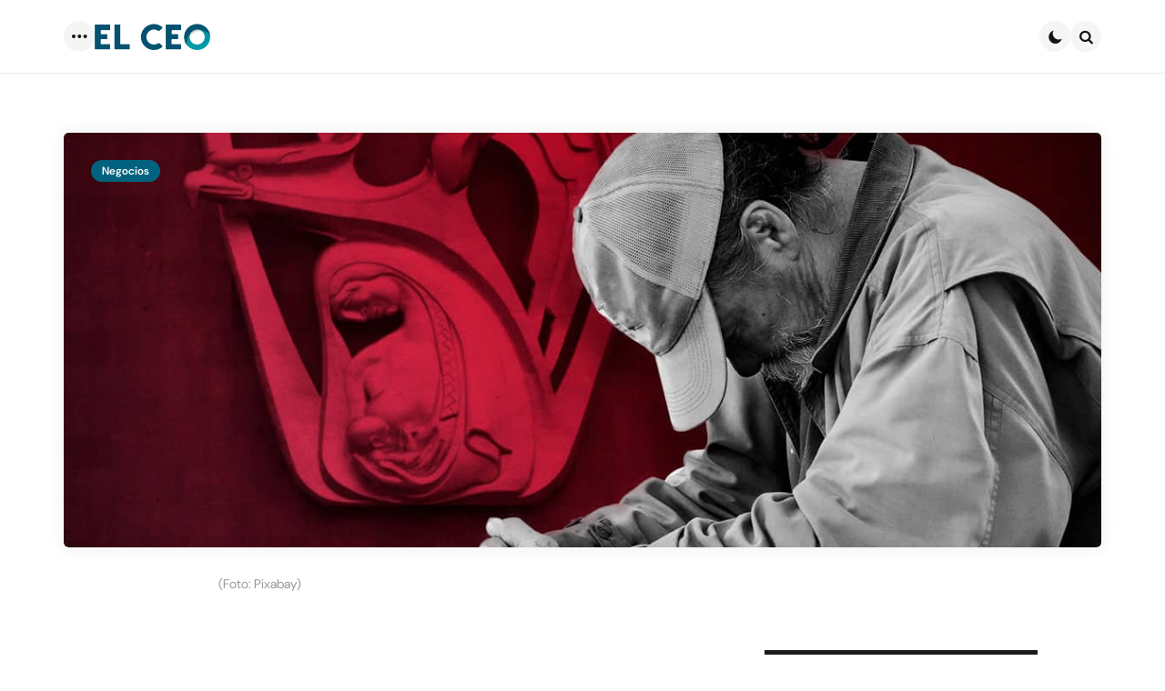

--- FILE ---
content_type: text/html; charset=UTF-8
request_url: https://elceo.com/negocios/outsourcing-dana-pension-del-trabajador-y-salud-financiera-del-imss/
body_size: 21013
content:
<!DOCTYPE html><html lang="es"><head><meta charset="UTF-8"><meta name="viewport" content="width=device-width, initial-scale=1.0"><link rel="profile" href="http://gmpg.org/xfn/11"><meta name='robots' content='index, follow, max-image-preview:large, max-snippet:-1, max-video-preview:-1' /> <style>img:is([sizes="auto" i], [sizes^="auto," i]) { contain-intrinsic-size: 3000px 1500px }</style> <!-- This site is optimized with the Yoast SEO plugin v26.8 - https://yoast.com/product/yoast-seo-wordpress/ --><title>Outsourcing daña pensión del trabajador y salud financiera del IMSS</title><link rel="preconnect" href="https://fonts.gstatic.com/" crossorigin/><link rel="preconnect" href="https://fonts.googleapis.com"/><style type="text/css">@font-face {
 font-family: 'DM Sans';
 font-style: italic;
 font-weight: 100;
 font-display: swap;
 src: url(https://fonts.gstatic.com/s/dmsans/v17/rP2rp2ywxg089UriCZaSExd86J3t9jz86Lvy4qCRAL19DksVat-JDG3z.ttf) format('truetype');
}
@font-face {
 font-family: 'DM Sans';
 font-style: italic;
 font-weight: 100;
 font-display: swap;
 src: url(https://fonts.gstatic.com/s/dmsans/v17/rP2rp2ywxg089UriCZaSExd86J3t9jz86Ivy4qCRAL19DksVat-JDG3z.ttf) format('truetype');
}
@font-face {
 font-family: 'DM Sans';
 font-style: italic;
 font-weight: 100;
 font-display: swap;
 src: url(https://fonts.gstatic.com/s/dmsans/v17/rP2rp2ywxg089UriCZaSExd86J3t9jz86Jvy4qCRAL19DksVat-JDG3z.ttf) format('truetype');
}
@font-face {
 font-family: 'DM Sans';
 font-style: italic;
 font-weight: 100;
 font-display: swap;
 src: url(https://fonts.gstatic.com/s/dmsans/v17/rP2rp2ywxg089UriCZaSExd86J3t9jz86Ovy4qCRAL19DksVat-JDG3z.ttf) format('truetype');
}
@font-face {
 font-family: 'DM Sans';
 font-style: italic;
 font-weight: 100;
 font-display: swap;
 src: url(https://fonts.gstatic.com/s/dmsans/v17/rP2rp2ywxg089UriCZaSExd86J3t9jz86Mvy4qCRAL19DksVat-JDG3z.ttf) format('truetype');
}
@font-face {
 font-family: 'DM Sans';
 font-style: italic;
 font-weight: 100;
 font-display: swap;
 src: url(https://fonts.gstatic.com/s/dmsans/v17/rP2rp2ywxg089UriCZaSExd86J3t9jz86Cvy4qCRAL19DksVat-JDG3z.ttf) format('truetype');
}
@font-face {
 font-family: 'DM Sans';
 font-style: italic;
 font-weight: 100;
 font-display: swap;
 src: url(https://fonts.gstatic.com/s/dmsans/v17/rP2rp2ywxg089UriCZaSExd86J3t9jz86CPy4qCRAL19DksVat-JDG3z.ttf) format('truetype');
}
@font-face {
 font-family: 'DM Sans';
 font-style: italic;
 font-weight: 100;
 font-display: swap;
 src: url(https://fonts.gstatic.com/s/dmsans/v17/rP2rp2ywxg089UriCZaSExd86J3t9jz86Dvy4qCRAL19DksVat-JDG3z.ttf) format('truetype');
}
@font-face {
 font-family: 'DM Sans';
 font-style: italic;
 font-weight: 100;
 font-display: swap;
 src: url(https://fonts.gstatic.com/s/dmsans/v17/rP2rp2ywxg089UriCZaSExd86J3t9jz86Avy4qCRAL19DksVat-JDG3z.ttf) format('truetype');
}
@font-face {
 font-family: 'DM Sans';
 font-style: italic;
 font-weight: 100;
 font-display: swap;
 src: url(https://fonts.gstatic.com/s/dmsans/v17/rP2rp2ywxg089UriCZaSExd86J3t9jz86Gvy4qCRAL19DksVat-JDG3z.ttf) format('truetype');
}
@font-face {
 font-family: 'DM Sans';
 font-style: italic;
 font-weight: 100;
 font-display: swap;
 src: url(https://fonts.gstatic.com/s/dmsans/v17/rP2rp2ywxg089UriCZaSExd86J3t9jz86Evy4qCRAL19DksVat-JDG3z.ttf) format('truetype');
}
@font-face {
 font-family: 'DM Sans';
 font-style: italic;
 font-weight: 100;
 font-display: swap;
 src: url(https://fonts.gstatic.com/s/dmsans/v17/rP2rp2ywxg089UriCZaSExd86J3t9jz86Lvx4qCRAL19DksVat-JDG3z.ttf) format('truetype');
}
@font-face {
 font-family: 'DM Sans';
 font-style: italic;
 font-weight: 200;
 font-display: swap;
 src: url(https://fonts.gstatic.com/s/dmsans/v17/rP2rp2ywxg089UriCZaSExd86J3t9jz86Lvy4qCRAL19DksVat8JDW3z.ttf) format('truetype');
}
@font-face {
 font-family: 'DM Sans';
 font-style: italic;
 font-weight: 200;
 font-display: swap;
 src: url(https://fonts.gstatic.com/s/dmsans/v17/rP2rp2ywxg089UriCZaSExd86J3t9jz86Ivy4qCRAL19DksVat8JDW3z.ttf) format('truetype');
}
@font-face {
 font-family: 'DM Sans';
 font-style: italic;
 font-weight: 200;
 font-display: swap;
 src: url(https://fonts.gstatic.com/s/dmsans/v17/rP2rp2ywxg089UriCZaSExd86J3t9jz86Jvy4qCRAL19DksVat8JDW3z.ttf) format('truetype');
}
@font-face {
 font-family: 'DM Sans';
 font-style: italic;
 font-weight: 200;
 font-display: swap;
 src: url(https://fonts.gstatic.com/s/dmsans/v17/rP2rp2ywxg089UriCZaSExd86J3t9jz86Ovy4qCRAL19DksVat8JDW3z.ttf) format('truetype');
}
@font-face {
 font-family: 'DM Sans';
 font-style: italic;
 font-weight: 200;
 font-display: swap;
 src: url(https://fonts.gstatic.com/s/dmsans/v17/rP2rp2ywxg089UriCZaSExd86J3t9jz86Mvy4qCRAL19DksVat8JDW3z.ttf) format('truetype');
}
@font-face {
 font-family: 'DM Sans';
 font-style: italic;
 font-weight: 200;
 font-display: swap;
 src: url(https://fonts.gstatic.com/s/dmsans/v17/rP2rp2ywxg089UriCZaSExd86J3t9jz86Cvy4qCRAL19DksVat8JDW3z.ttf) format('truetype');
}
@font-face {
 font-family: 'DM Sans';
 font-style: italic;
 font-weight: 200;
 font-display: swap;
 src: url(https://fonts.gstatic.com/s/dmsans/v17/rP2rp2ywxg089UriCZaSExd86J3t9jz86CPy4qCRAL19DksVat8JDW3z.ttf) format('truetype');
}
@font-face {
 font-family: 'DM Sans';
 font-style: italic;
 font-weight: 200;
 font-display: swap;
 src: url(https://fonts.gstatic.com/s/dmsans/v17/rP2rp2ywxg089UriCZaSExd86J3t9jz86Dvy4qCRAL19DksVat8JDW3z.ttf) format('truetype');
}
@font-face {
 font-family: 'DM Sans';
 font-style: italic;
 font-weight: 200;
 font-display: swap;
 src: url(https://fonts.gstatic.com/s/dmsans/v17/rP2rp2ywxg089UriCZaSExd86J3t9jz86Avy4qCRAL19DksVat8JDW3z.ttf) format('truetype');
}
@font-face {
 font-family: 'DM Sans';
 font-style: italic;
 font-weight: 200;
 font-display: swap;
 src: url(https://fonts.gstatic.com/s/dmsans/v17/rP2rp2ywxg089UriCZaSExd86J3t9jz86Gvy4qCRAL19DksVat8JDW3z.ttf) format('truetype');
}
@font-face {
 font-family: 'DM Sans';
 font-style: italic;
 font-weight: 200;
 font-display: swap;
 src: url(https://fonts.gstatic.com/s/dmsans/v17/rP2rp2ywxg089UriCZaSExd86J3t9jz86Evy4qCRAL19DksVat8JDW3z.ttf) format('truetype');
}
@font-face {
 font-family: 'DM Sans';
 font-style: italic;
 font-weight: 200;
 font-display: swap;
 src: url(https://fonts.gstatic.com/s/dmsans/v17/rP2rp2ywxg089UriCZaSExd86J3t9jz86Lvx4qCRAL19DksVat8JDW3z.ttf) format('truetype');
}
@font-face {
 font-family: 'DM Sans';
 font-style: italic;
 font-weight: 300;
 font-display: swap;
 src: url(https://fonts.gstatic.com/s/dmsans/v17/rP2rp2ywxg089UriCZaSExd86J3t9jz86Lvy4qCRAL19DksVat_XDW3z.ttf) format('truetype');
}
@font-face {
 font-family: 'DM Sans';
 font-style: italic;
 font-weight: 300;
 font-display: swap;
 src: url(https://fonts.gstatic.com/s/dmsans/v17/rP2rp2ywxg089UriCZaSExd86J3t9jz86Ivy4qCRAL19DksVat_XDW3z.ttf) format('truetype');
}
@font-face {
 font-family: 'DM Sans';
 font-style: italic;
 font-weight: 300;
 font-display: swap;
 src: url(https://fonts.gstatic.com/s/dmsans/v17/rP2rp2ywxg089UriCZaSExd86J3t9jz86Jvy4qCRAL19DksVat_XDW3z.ttf) format('truetype');
}
@font-face {
 font-family: 'DM Sans';
 font-style: italic;
 font-weight: 300;
 font-display: swap;
 src: url(https://fonts.gstatic.com/s/dmsans/v17/rP2rp2ywxg089UriCZaSExd86J3t9jz86Ovy4qCRAL19DksVat_XDW3z.ttf) format('truetype');
}
@font-face {
 font-family: 'DM Sans';
 font-style: italic;
 font-weight: 300;
 font-display: swap;
 src: url(https://fonts.gstatic.com/s/dmsans/v17/rP2rp2ywxg089UriCZaSExd86J3t9jz86Mvy4qCRAL19DksVat_XDW3z.ttf) format('truetype');
}
@font-face {
 font-family: 'DM Sans';
 font-style: italic;
 font-weight: 300;
 font-display: swap;
 src: url(https://fonts.gstatic.com/s/dmsans/v17/rP2rp2ywxg089UriCZaSExd86J3t9jz86Cvy4qCRAL19DksVat_XDW3z.ttf) format('truetype');
}
@font-face {
 font-family: 'DM Sans';
 font-style: italic;
 font-weight: 300;
 font-display: swap;
 src: url(https://fonts.gstatic.com/s/dmsans/v17/rP2rp2ywxg089UriCZaSExd86J3t9jz86CPy4qCRAL19DksVat_XDW3z.ttf) format('truetype');
}
@font-face {
 font-family: 'DM Sans';
 font-style: italic;
 font-weight: 300;
 font-display: swap;
 src: url(https://fonts.gstatic.com/s/dmsans/v17/rP2rp2ywxg089UriCZaSExd86J3t9jz86Dvy4qCRAL19DksVat_XDW3z.ttf) format('truetype');
}
@font-face {
 font-family: 'DM Sans';
 font-style: italic;
 font-weight: 300;
 font-display: swap;
 src: url(https://fonts.gstatic.com/s/dmsans/v17/rP2rp2ywxg089UriCZaSExd86J3t9jz86Avy4qCRAL19DksVat_XDW3z.ttf) format('truetype');
}
@font-face {
 font-family: 'DM Sans';
 font-style: italic;
 font-weight: 300;
 font-display: swap;
 src: url(https://fonts.gstatic.com/s/dmsans/v17/rP2rp2ywxg089UriCZaSExd86J3t9jz86Gvy4qCRAL19DksVat_XDW3z.ttf) format('truetype');
}
@font-face {
 font-family: 'DM Sans';
 font-style: italic;
 font-weight: 300;
 font-display: swap;
 src: url(https://fonts.gstatic.com/s/dmsans/v17/rP2rp2ywxg089UriCZaSExd86J3t9jz86Evy4qCRAL19DksVat_XDW3z.ttf) format('truetype');
}
@font-face {
 font-family: 'DM Sans';
 font-style: italic;
 font-weight: 300;
 font-display: swap;
 src: url(https://fonts.gstatic.com/s/dmsans/v17/rP2rp2ywxg089UriCZaSExd86J3t9jz86Lvx4qCRAL19DksVat_XDW3z.ttf) format('truetype');
}
@font-face {
 font-family: 'DM Sans';
 font-style: italic;
 font-weight: 400;
 font-display: swap;
 src: url(https://fonts.gstatic.com/s/dmsans/v17/rP2rp2ywxg089UriCZaSExd86J3t9jz86Lvy4qCRAL19DksVat-JDW3z.ttf) format('truetype');
}
@font-face {
 font-family: 'DM Sans';
 font-style: italic;
 font-weight: 400;
 font-display: swap;
 src: url(https://fonts.gstatic.com/s/dmsans/v17/rP2rp2ywxg089UriCZaSExd86J3t9jz86Ivy4qCRAL19DksVat-JDW3z.ttf) format('truetype');
}
@font-face {
 font-family: 'DM Sans';
 font-style: italic;
 font-weight: 400;
 font-display: swap;
 src: url(https://fonts.gstatic.com/s/dmsans/v17/rP2rp2ywxg089UriCZaSExd86J3t9jz86Jvy4qCRAL19DksVat-JDW3z.ttf) format('truetype');
}
@font-face {
 font-family: 'DM Sans';
 font-style: italic;
 font-weight: 400;
 font-display: swap;
 src: url(https://fonts.gstatic.com/s/dmsans/v17/rP2rp2ywxg089UriCZaSExd86J3t9jz86Ovy4qCRAL19DksVat-JDW3z.ttf) format('truetype');
}
@font-face {
 font-family: 'DM Sans';
 font-style: italic;
 font-weight: 400;
 font-display: swap;
 src: url(https://fonts.gstatic.com/s/dmsans/v17/rP2rp2ywxg089UriCZaSExd86J3t9jz86Mvy4qCRAL19DksVat-JDW3z.ttf) format('truetype');
}
@font-face {
 font-family: 'DM Sans';
 font-style: italic;
 font-weight: 400;
 font-display: swap;
 src: url(https://fonts.gstatic.com/s/dmsans/v17/rP2rp2ywxg089UriCZaSExd86J3t9jz86Cvy4qCRAL19DksVat-JDW3z.ttf) format('truetype');
}
@font-face {
 font-family: 'DM Sans';
 font-style: italic;
 font-weight: 400;
 font-display: swap;
 src: url(https://fonts.gstatic.com/s/dmsans/v17/rP2rp2ywxg089UriCZaSExd86J3t9jz86CPy4qCRAL19DksVat-JDW3z.ttf) format('truetype');
}
@font-face {
 font-family: 'DM Sans';
 font-style: italic;
 font-weight: 400;
 font-display: swap;
 src: url(https://fonts.gstatic.com/s/dmsans/v17/rP2rp2ywxg089UriCZaSExd86J3t9jz86Dvy4qCRAL19DksVat-JDW3z.ttf) format('truetype');
}
@font-face {
 font-family: 'DM Sans';
 font-style: italic;
 font-weight: 400;
 font-display: swap;
 src: url(https://fonts.gstatic.com/s/dmsans/v17/rP2rp2ywxg089UriCZaSExd86J3t9jz86Avy4qCRAL19DksVat-JDW3z.ttf) format('truetype');
}
@font-face {
 font-family: 'DM Sans';
 font-style: italic;
 font-weight: 400;
 font-display: swap;
 src: url(https://fonts.gstatic.com/s/dmsans/v17/rP2rp2ywxg089UriCZaSExd86J3t9jz86Gvy4qCRAL19DksVat-JDW3z.ttf) format('truetype');
}
@font-face {
 font-family: 'DM Sans';
 font-style: italic;
 font-weight: 400;
 font-display: swap;
 src: url(https://fonts.gstatic.com/s/dmsans/v17/rP2rp2ywxg089UriCZaSExd86J3t9jz86Evy4qCRAL19DksVat-JDW3z.ttf) format('truetype');
}
@font-face {
 font-family: 'DM Sans';
 font-style: italic;
 font-weight: 400;
 font-display: swap;
 src: url(https://fonts.gstatic.com/s/dmsans/v17/rP2rp2ywxg089UriCZaSExd86J3t9jz86Lvx4qCRAL19DksVat-JDW3z.ttf) format('truetype');
}
@font-face {
 font-family: 'DM Sans';
 font-style: italic;
 font-weight: 500;
 font-display: swap;
 src: url(https://fonts.gstatic.com/s/dmsans/v17/rP2rp2ywxg089UriCZaSExd86J3t9jz86Lvy4qCRAL19DksVat-7DW3z.ttf) format('truetype');
}
@font-face {
 font-family: 'DM Sans';
 font-style: italic;
 font-weight: 500;
 font-display: swap;
 src: url(https://fonts.gstatic.com/s/dmsans/v17/rP2rp2ywxg089UriCZaSExd86J3t9jz86Ivy4qCRAL19DksVat-7DW3z.ttf) format('truetype');
}
@font-face {
 font-family: 'DM Sans';
 font-style: italic;
 font-weight: 500;
 font-display: swap;
 src: url(https://fonts.gstatic.com/s/dmsans/v17/rP2rp2ywxg089UriCZaSExd86J3t9jz86Jvy4qCRAL19DksVat-7DW3z.ttf) format('truetype');
}
@font-face {
 font-family: 'DM Sans';
 font-style: italic;
 font-weight: 500;
 font-display: swap;
 src: url(https://fonts.gstatic.com/s/dmsans/v17/rP2rp2ywxg089UriCZaSExd86J3t9jz86Ovy4qCRAL19DksVat-7DW3z.ttf) format('truetype');
}
@font-face {
 font-family: 'DM Sans';
 font-style: italic;
 font-weight: 500;
 font-display: swap;
 src: url(https://fonts.gstatic.com/s/dmsans/v17/rP2rp2ywxg089UriCZaSExd86J3t9jz86Mvy4qCRAL19DksVat-7DW3z.ttf) format('truetype');
}
@font-face {
 font-family: 'DM Sans';
 font-style: italic;
 font-weight: 500;
 font-display: swap;
 src: url(https://fonts.gstatic.com/s/dmsans/v17/rP2rp2ywxg089UriCZaSExd86J3t9jz86Cvy4qCRAL19DksVat-7DW3z.ttf) format('truetype');
}
@font-face {
 font-family: 'DM Sans';
 font-style: italic;
 font-weight: 500;
 font-display: swap;
 src: url(https://fonts.gstatic.com/s/dmsans/v17/rP2rp2ywxg089UriCZaSExd86J3t9jz86CPy4qCRAL19DksVat-7DW3z.ttf) format('truetype');
}
@font-face {
 font-family: 'DM Sans';
 font-style: italic;
 font-weight: 500;
 font-display: swap;
 src: url(https://fonts.gstatic.com/s/dmsans/v17/rP2rp2ywxg089UriCZaSExd86J3t9jz86Dvy4qCRAL19DksVat-7DW3z.ttf) format('truetype');
}
@font-face {
 font-family: 'DM Sans';
 font-style: italic;
 font-weight: 500;
 font-display: swap;
 src: url(https://fonts.gstatic.com/s/dmsans/v17/rP2rp2ywxg089UriCZaSExd86J3t9jz86Avy4qCRAL19DksVat-7DW3z.ttf) format('truetype');
}
@font-face {
 font-family: 'DM Sans';
 font-style: italic;
 font-weight: 500;
 font-display: swap;
 src: url(https://fonts.gstatic.com/s/dmsans/v17/rP2rp2ywxg089UriCZaSExd86J3t9jz86Gvy4qCRAL19DksVat-7DW3z.ttf) format('truetype');
}
@font-face {
 font-family: 'DM Sans';
 font-style: italic;
 font-weight: 500;
 font-display: swap;
 src: url(https://fonts.gstatic.com/s/dmsans/v17/rP2rp2ywxg089UriCZaSExd86J3t9jz86Evy4qCRAL19DksVat-7DW3z.ttf) format('truetype');
}
@font-face {
 font-family: 'DM Sans';
 font-style: italic;
 font-weight: 500;
 font-display: swap;
 src: url(https://fonts.gstatic.com/s/dmsans/v17/rP2rp2ywxg089UriCZaSExd86J3t9jz86Lvx4qCRAL19DksVat-7DW3z.ttf) format('truetype');
}
@font-face {
 font-family: 'DM Sans';
 font-style: italic;
 font-weight: 600;
 font-display: swap;
 src: url(https://fonts.gstatic.com/s/dmsans/v17/rP2rp2ywxg089UriCZaSExd86J3t9jz86Lvy4qCRAL19DksVat9XCm3z.ttf) format('truetype');
}
@font-face {
 font-family: 'DM Sans';
 font-style: italic;
 font-weight: 600;
 font-display: swap;
 src: url(https://fonts.gstatic.com/s/dmsans/v17/rP2rp2ywxg089UriCZaSExd86J3t9jz86Ivy4qCRAL19DksVat9XCm3z.ttf) format('truetype');
}
@font-face {
 font-family: 'DM Sans';
 font-style: italic;
 font-weight: 600;
 font-display: swap;
 src: url(https://fonts.gstatic.com/s/dmsans/v17/rP2rp2ywxg089UriCZaSExd86J3t9jz86Jvy4qCRAL19DksVat9XCm3z.ttf) format('truetype');
}
@font-face {
 font-family: 'DM Sans';
 font-style: italic;
 font-weight: 600;
 font-display: swap;
 src: url(https://fonts.gstatic.com/s/dmsans/v17/rP2rp2ywxg089UriCZaSExd86J3t9jz86Ovy4qCRAL19DksVat9XCm3z.ttf) format('truetype');
}
@font-face {
 font-family: 'DM Sans';
 font-style: italic;
 font-weight: 600;
 font-display: swap;
 src: url(https://fonts.gstatic.com/s/dmsans/v17/rP2rp2ywxg089UriCZaSExd86J3t9jz86Mvy4qCRAL19DksVat9XCm3z.ttf) format('truetype');
}
@font-face {
 font-family: 'DM Sans';
 font-style: italic;
 font-weight: 600;
 font-display: swap;
 src: url(https://fonts.gstatic.com/s/dmsans/v17/rP2rp2ywxg089UriCZaSExd86J3t9jz86Cvy4qCRAL19DksVat9XCm3z.ttf) format('truetype');
}
@font-face {
 font-family: 'DM Sans';
 font-style: italic;
 font-weight: 600;
 font-display: swap;
 src: url(https://fonts.gstatic.com/s/dmsans/v17/rP2rp2ywxg089UriCZaSExd86J3t9jz86CPy4qCRAL19DksVat9XCm3z.ttf) format('truetype');
}
@font-face {
 font-family: 'DM Sans';
 font-style: italic;
 font-weight: 600;
 font-display: swap;
 src: url(https://fonts.gstatic.com/s/dmsans/v17/rP2rp2ywxg089UriCZaSExd86J3t9jz86Dvy4qCRAL19DksVat9XCm3z.ttf) format('truetype');
}
@font-face {
 font-family: 'DM Sans';
 font-style: italic;
 font-weight: 600;
 font-display: swap;
 src: url(https://fonts.gstatic.com/s/dmsans/v17/rP2rp2ywxg089UriCZaSExd86J3t9jz86Avy4qCRAL19DksVat9XCm3z.ttf) format('truetype');
}
@font-face {
 font-family: 'DM Sans';
 font-style: italic;
 font-weight: 600;
 font-display: swap;
 src: url(https://fonts.gstatic.com/s/dmsans/v17/rP2rp2ywxg089UriCZaSExd86J3t9jz86Gvy4qCRAL19DksVat9XCm3z.ttf) format('truetype');
}
@font-face {
 font-family: 'DM Sans';
 font-style: italic;
 font-weight: 600;
 font-display: swap;
 src: url(https://fonts.gstatic.com/s/dmsans/v17/rP2rp2ywxg089UriCZaSExd86J3t9jz86Evy4qCRAL19DksVat9XCm3z.ttf) format('truetype');
}
@font-face {
 font-family: 'DM Sans';
 font-style: italic;
 font-weight: 600;
 font-display: swap;
 src: url(https://fonts.gstatic.com/s/dmsans/v17/rP2rp2ywxg089UriCZaSExd86J3t9jz86Lvx4qCRAL19DksVat9XCm3z.ttf) format('truetype');
}
@font-face {
 font-family: 'DM Sans';
 font-style: italic;
 font-weight: 700;
 font-display: swap;
 src: url(https://fonts.gstatic.com/s/dmsans/v17/rP2rp2ywxg089UriCZaSExd86J3t9jz86Lvy4qCRAL19DksVat9uCm3z.ttf) format('truetype');
}
@font-face {
 font-family: 'DM Sans';
 font-style: italic;
 font-weight: 700;
 font-display: swap;
 src: url(https://fonts.gstatic.com/s/dmsans/v17/rP2rp2ywxg089UriCZaSExd86J3t9jz86Ivy4qCRAL19DksVat9uCm3z.ttf) format('truetype');
}
@font-face {
 font-family: 'DM Sans';
 font-style: italic;
 font-weight: 700;
 font-display: swap;
 src: url(https://fonts.gstatic.com/s/dmsans/v17/rP2rp2ywxg089UriCZaSExd86J3t9jz86Jvy4qCRAL19DksVat9uCm3z.ttf) format('truetype');
}
@font-face {
 font-family: 'DM Sans';
 font-style: italic;
 font-weight: 700;
 font-display: swap;
 src: url(https://fonts.gstatic.com/s/dmsans/v17/rP2rp2ywxg089UriCZaSExd86J3t9jz86Ovy4qCRAL19DksVat9uCm3z.ttf) format('truetype');
}
@font-face {
 font-family: 'DM Sans';
 font-style: italic;
 font-weight: 700;
 font-display: swap;
 src: url(https://fonts.gstatic.com/s/dmsans/v17/rP2rp2ywxg089UriCZaSExd86J3t9jz86Mvy4qCRAL19DksVat9uCm3z.ttf) format('truetype');
}
@font-face {
 font-family: 'DM Sans';
 font-style: italic;
 font-weight: 700;
 font-display: swap;
 src: url(https://fonts.gstatic.com/s/dmsans/v17/rP2rp2ywxg089UriCZaSExd86J3t9jz86Cvy4qCRAL19DksVat9uCm3z.ttf) format('truetype');
}
@font-face {
 font-family: 'DM Sans';
 font-style: italic;
 font-weight: 700;
 font-display: swap;
 src: url(https://fonts.gstatic.com/s/dmsans/v17/rP2rp2ywxg089UriCZaSExd86J3t9jz86CPy4qCRAL19DksVat9uCm3z.ttf) format('truetype');
}
@font-face {
 font-family: 'DM Sans';
 font-style: italic;
 font-weight: 700;
 font-display: swap;
 src: url(https://fonts.gstatic.com/s/dmsans/v17/rP2rp2ywxg089UriCZaSExd86J3t9jz86Dvy4qCRAL19DksVat9uCm3z.ttf) format('truetype');
}
@font-face {
 font-family: 'DM Sans';
 font-style: italic;
 font-weight: 700;
 font-display: swap;
 src: url(https://fonts.gstatic.com/s/dmsans/v17/rP2rp2ywxg089UriCZaSExd86J3t9jz86Avy4qCRAL19DksVat9uCm3z.ttf) format('truetype');
}
@font-face {
 font-family: 'DM Sans';
 font-style: italic;
 font-weight: 700;
 font-display: swap;
 src: url(https://fonts.gstatic.com/s/dmsans/v17/rP2rp2ywxg089UriCZaSExd86J3t9jz86Gvy4qCRAL19DksVat9uCm3z.ttf) format('truetype');
}
@font-face {
 font-family: 'DM Sans';
 font-style: italic;
 font-weight: 700;
 font-display: swap;
 src: url(https://fonts.gstatic.com/s/dmsans/v17/rP2rp2ywxg089UriCZaSExd86J3t9jz86Evy4qCRAL19DksVat9uCm3z.ttf) format('truetype');
}
@font-face {
 font-family: 'DM Sans';
 font-style: italic;
 font-weight: 700;
 font-display: swap;
 src: url(https://fonts.gstatic.com/s/dmsans/v17/rP2rp2ywxg089UriCZaSExd86J3t9jz86Lvx4qCRAL19DksVat9uCm3z.ttf) format('truetype');
}
@font-face {
 font-family: 'DM Sans';
 font-style: italic;
 font-weight: 800;
 font-display: swap;
 src: url(https://fonts.gstatic.com/s/dmsans/v17/rP2rp2ywxg089UriCZaSExd86J3t9jz86Lvy4qCRAL19DksVat8JCm3z.ttf) format('truetype');
}
@font-face {
 font-family: 'DM Sans';
 font-style: italic;
 font-weight: 800;
 font-display: swap;
 src: url(https://fonts.gstatic.com/s/dmsans/v17/rP2rp2ywxg089UriCZaSExd86J3t9jz86Ivy4qCRAL19DksVat8JCm3z.ttf) format('truetype');
}
@font-face {
 font-family: 'DM Sans';
 font-style: italic;
 font-weight: 800;
 font-display: swap;
 src: url(https://fonts.gstatic.com/s/dmsans/v17/rP2rp2ywxg089UriCZaSExd86J3t9jz86Jvy4qCRAL19DksVat8JCm3z.ttf) format('truetype');
}
@font-face {
 font-family: 'DM Sans';
 font-style: italic;
 font-weight: 800;
 font-display: swap;
 src: url(https://fonts.gstatic.com/s/dmsans/v17/rP2rp2ywxg089UriCZaSExd86J3t9jz86Ovy4qCRAL19DksVat8JCm3z.ttf) format('truetype');
}
@font-face {
 font-family: 'DM Sans';
 font-style: italic;
 font-weight: 800;
 font-display: swap;
 src: url(https://fonts.gstatic.com/s/dmsans/v17/rP2rp2ywxg089UriCZaSExd86J3t9jz86Mvy4qCRAL19DksVat8JCm3z.ttf) format('truetype');
}
@font-face {
 font-family: 'DM Sans';
 font-style: italic;
 font-weight: 800;
 font-display: swap;
 src: url(https://fonts.gstatic.com/s/dmsans/v17/rP2rp2ywxg089UriCZaSExd86J3t9jz86Cvy4qCRAL19DksVat8JCm3z.ttf) format('truetype');
}
@font-face {
 font-family: 'DM Sans';
 font-style: italic;
 font-weight: 800;
 font-display: swap;
 src: url(https://fonts.gstatic.com/s/dmsans/v17/rP2rp2ywxg089UriCZaSExd86J3t9jz86CPy4qCRAL19DksVat8JCm3z.ttf) format('truetype');
}
@font-face {
 font-family: 'DM Sans';
 font-style: italic;
 font-weight: 800;
 font-display: swap;
 src: url(https://fonts.gstatic.com/s/dmsans/v17/rP2rp2ywxg089UriCZaSExd86J3t9jz86Dvy4qCRAL19DksVat8JCm3z.ttf) format('truetype');
}
@font-face {
 font-family: 'DM Sans';
 font-style: italic;
 font-weight: 800;
 font-display: swap;
 src: url(https://fonts.gstatic.com/s/dmsans/v17/rP2rp2ywxg089UriCZaSExd86J3t9jz86Avy4qCRAL19DksVat8JCm3z.ttf) format('truetype');
}
@font-face {
 font-family: 'DM Sans';
 font-style: italic;
 font-weight: 800;
 font-display: swap;
 src: url(https://fonts.gstatic.com/s/dmsans/v17/rP2rp2ywxg089UriCZaSExd86J3t9jz86Gvy4qCRAL19DksVat8JCm3z.ttf) format('truetype');
}
@font-face {
 font-family: 'DM Sans';
 font-style: italic;
 font-weight: 800;
 font-display: swap;
 src: url(https://fonts.gstatic.com/s/dmsans/v17/rP2rp2ywxg089UriCZaSExd86J3t9jz86Evy4qCRAL19DksVat8JCm3z.ttf) format('truetype');
}
@font-face {
 font-family: 'DM Sans';
 font-style: italic;
 font-weight: 800;
 font-display: swap;
 src: url(https://fonts.gstatic.com/s/dmsans/v17/rP2rp2ywxg089UriCZaSExd86J3t9jz86Lvx4qCRAL19DksVat8JCm3z.ttf) format('truetype');
}
@font-face {
 font-family: 'DM Sans';
 font-style: italic;
 font-weight: 900;
 font-display: swap;
 src: url(https://fonts.gstatic.com/s/dmsans/v17/rP2rp2ywxg089UriCZaSExd86J3t9jz86Lvy4qCRAL19DksVat8gCm3z.ttf) format('truetype');
}
@font-face {
 font-family: 'DM Sans';
 font-style: italic;
 font-weight: 900;
 font-display: swap;
 src: url(https://fonts.gstatic.com/s/dmsans/v17/rP2rp2ywxg089UriCZaSExd86J3t9jz86Ivy4qCRAL19DksVat8gCm3z.ttf) format('truetype');
}
@font-face {
 font-family: 'DM Sans';
 font-style: italic;
 font-weight: 900;
 font-display: swap;
 src: url(https://fonts.gstatic.com/s/dmsans/v17/rP2rp2ywxg089UriCZaSExd86J3t9jz86Jvy4qCRAL19DksVat8gCm3z.ttf) format('truetype');
}
@font-face {
 font-family: 'DM Sans';
 font-style: italic;
 font-weight: 900;
 font-display: swap;
 src: url(https://fonts.gstatic.com/s/dmsans/v17/rP2rp2ywxg089UriCZaSExd86J3t9jz86Ovy4qCRAL19DksVat8gCm3z.ttf) format('truetype');
}
@font-face {
 font-family: 'DM Sans';
 font-style: italic;
 font-weight: 900;
 font-display: swap;
 src: url(https://fonts.gstatic.com/s/dmsans/v17/rP2rp2ywxg089UriCZaSExd86J3t9jz86Mvy4qCRAL19DksVat8gCm3z.ttf) format('truetype');
}
@font-face {
 font-family: 'DM Sans';
 font-style: italic;
 font-weight: 900;
 font-display: swap;
 src: url(https://fonts.gstatic.com/s/dmsans/v17/rP2rp2ywxg089UriCZaSExd86J3t9jz86Cvy4qCRAL19DksVat8gCm3z.ttf) format('truetype');
}
@font-face {
 font-family: 'DM Sans';
 font-style: italic;
 font-weight: 900;
 font-display: swap;
 src: url(https://fonts.gstatic.com/s/dmsans/v17/rP2rp2ywxg089UriCZaSExd86J3t9jz86CPy4qCRAL19DksVat8gCm3z.ttf) format('truetype');
}
@font-face {
 font-family: 'DM Sans';
 font-style: italic;
 font-weight: 900;
 font-display: swap;
 src: url(https://fonts.gstatic.com/s/dmsans/v17/rP2rp2ywxg089UriCZaSExd86J3t9jz86Dvy4qCRAL19DksVat8gCm3z.ttf) format('truetype');
}
@font-face {
 font-family: 'DM Sans';
 font-style: italic;
 font-weight: 900;
 font-display: swap;
 src: url(https://fonts.gstatic.com/s/dmsans/v17/rP2rp2ywxg089UriCZaSExd86J3t9jz86Avy4qCRAL19DksVat8gCm3z.ttf) format('truetype');
}
@font-face {
 font-family: 'DM Sans';
 font-style: italic;
 font-weight: 900;
 font-display: swap;
 src: url(https://fonts.gstatic.com/s/dmsans/v17/rP2rp2ywxg089UriCZaSExd86J3t9jz86Gvy4qCRAL19DksVat8gCm3z.ttf) format('truetype');
}
@font-face {
 font-family: 'DM Sans';
 font-style: italic;
 font-weight: 900;
 font-display: swap;
 src: url(https://fonts.gstatic.com/s/dmsans/v17/rP2rp2ywxg089UriCZaSExd86J3t9jz86Evy4qCRAL19DksVat8gCm3z.ttf) format('truetype');
}
@font-face {
 font-family: 'DM Sans';
 font-style: italic;
 font-weight: 900;
 font-display: swap;
 src: url(https://fonts.gstatic.com/s/dmsans/v17/rP2rp2ywxg089UriCZaSExd86J3t9jz86Lvx4qCRAL19DksVat8gCm3z.ttf) format('truetype');
}
@font-face {
 font-family: 'DM Sans';
 font-style: normal;
 font-weight: 100;
 font-display: swap;
 src: url(https://fonts.gstatic.com/s/dmsans/v17/rP2tp2ywxg089UriI5-g4vlH9VoD8CnsqZG40F9JadbnoEwAop1hTg.ttf) format('truetype');
}
@font-face {
 font-family: 'DM Sans';
 font-style: normal;
 font-weight: 100;
 font-display: swap;
 src: url(https://fonts.gstatic.com/s/dmsans/v17/rP2tp2ywxg089UriI5-g4vlH9VoD8CncqZG40F9JadbnoEwAop1hTg.ttf) format('truetype');
}
@font-face {
 font-family: 'DM Sans';
 font-style: normal;
 font-weight: 100;
 font-display: swap;
 src: url(https://fonts.gstatic.com/s/dmsans/v17/rP2tp2ywxg089UriI5-g4vlH9VoD8CnMqZG40F9JadbnoEwAop1hTg.ttf) format('truetype');
}
@font-face {
 font-family: 'DM Sans';
 font-style: normal;
 font-weight: 100;
 font-display: swap;
 src: url(https://fonts.gstatic.com/s/dmsans/v17/rP2tp2ywxg089UriI5-g4vlH9VoD8Cm8qZG40F9JadbnoEwAop1hTg.ttf) format('truetype');
}
@font-face {
 font-family: 'DM Sans';
 font-style: normal;
 font-weight: 100;
 font-display: swap;
 src: url(https://fonts.gstatic.com/s/dmsans/v17/rP2tp2ywxg089UriI5-g4vlH9VoD8CmcqZG40F9JadbnoEwAop1hTg.ttf) format('truetype');
}
@font-face {
 font-family: 'DM Sans';
 font-style: normal;
 font-weight: 100;
 font-display: swap;
 src: url(https://fonts.gstatic.com/s/dmsans/v17/rP2tp2ywxg089UriI5-g4vlH9VoD8Cl8qZG40F9JadbnoEwAop1hTg.ttf) format('truetype');
}
@font-face {
 font-family: 'DM Sans';
 font-style: normal;
 font-weight: 100;
 font-display: swap;
 src: url(https://fonts.gstatic.com/s/dmsans/v17/rP2tp2ywxg089UriI5-g4vlH9VoD8Cl0qZG40F9JadbnoEwAop1hTg.ttf) format('truetype');
}
@font-face {
 font-family: 'DM Sans';
 font-style: normal;
 font-weight: 100;
 font-display: swap;
 src: url(https://fonts.gstatic.com/s/dmsans/v17/rP2tp2ywxg089UriI5-g4vlH9VoD8ClsqZG40F9JadbnoEwAop1hTg.ttf) format('truetype');
}
@font-face {
 font-family: 'DM Sans';
 font-style: normal;
 font-weight: 100;
 font-display: swap;
 src: url(https://fonts.gstatic.com/s/dmsans/v17/rP2tp2ywxg089UriI5-g4vlH9VoD8ClcqZG40F9JadbnoEwAop1hTg.ttf) format('truetype');
}
@font-face {
 font-family: 'DM Sans';
 font-style: normal;
 font-weight: 100;
 font-display: swap;
 src: url(https://fonts.gstatic.com/s/dmsans/v17/rP2tp2ywxg089UriI5-g4vlH9VoD8Ck8qZG40F9JadbnoEwAop1hTg.ttf) format('truetype');
}
@font-face {
 font-family: 'DM Sans';
 font-style: normal;
 font-weight: 100;
 font-display: swap;
 src: url(https://fonts.gstatic.com/s/dmsans/v17/rP2tp2ywxg089UriI5-g4vlH9VoD8CkcqZG40F9JadbnoEwAop1hTg.ttf) format('truetype');
}
@font-face {
 font-family: 'DM Sans';
 font-style: normal;
 font-weight: 100;
 font-display: swap;
 src: url(https://fonts.gstatic.com/s/dmsans/v17/rP2tp2ywxg089UriI5-g4vlH9VoD8CnsqpG40F9JadbnoEwAop1hTg.ttf) format('truetype');
}
@font-face {
 font-family: 'DM Sans';
 font-style: normal;
 font-weight: 200;
 font-display: swap;
 src: url(https://fonts.gstatic.com/s/dmsans/v17/rP2tp2ywxg089UriI5-g4vlH9VoD8CnsqZG40F9JadbnoEwAIpxhTg.ttf) format('truetype');
}
@font-face {
 font-family: 'DM Sans';
 font-style: normal;
 font-weight: 200;
 font-display: swap;
 src: url(https://fonts.gstatic.com/s/dmsans/v17/rP2tp2ywxg089UriI5-g4vlH9VoD8CncqZG40F9JadbnoEwAIpxhTg.ttf) format('truetype');
}
@font-face {
 font-family: 'DM Sans';
 font-style: normal;
 font-weight: 200;
 font-display: swap;
 src: url(https://fonts.gstatic.com/s/dmsans/v17/rP2tp2ywxg089UriI5-g4vlH9VoD8CnMqZG40F9JadbnoEwAIpxhTg.ttf) format('truetype');
}
@font-face {
 font-family: 'DM Sans';
 font-style: normal;
 font-weight: 200;
 font-display: swap;
 src: url(https://fonts.gstatic.com/s/dmsans/v17/rP2tp2ywxg089UriI5-g4vlH9VoD8Cm8qZG40F9JadbnoEwAIpxhTg.ttf) format('truetype');
}
@font-face {
 font-family: 'DM Sans';
 font-style: normal;
 font-weight: 200;
 font-display: swap;
 src: url(https://fonts.gstatic.com/s/dmsans/v17/rP2tp2ywxg089UriI5-g4vlH9VoD8CmcqZG40F9JadbnoEwAIpxhTg.ttf) format('truetype');
}
@font-face {
 font-family: 'DM Sans';
 font-style: normal;
 font-weight: 200;
 font-display: swap;
 src: url(https://fonts.gstatic.com/s/dmsans/v17/rP2tp2ywxg089UriI5-g4vlH9VoD8Cl8qZG40F9JadbnoEwAIpxhTg.ttf) format('truetype');
}
@font-face {
 font-family: 'DM Sans';
 font-style: normal;
 font-weight: 200;
 font-display: swap;
 src: url(https://fonts.gstatic.com/s/dmsans/v17/rP2tp2ywxg089UriI5-g4vlH9VoD8Cl0qZG40F9JadbnoEwAIpxhTg.ttf) format('truetype');
}
@font-face {
 font-family: 'DM Sans';
 font-style: normal;
 font-weight: 200;
 font-display: swap;
 src: url(https://fonts.gstatic.com/s/dmsans/v17/rP2tp2ywxg089UriI5-g4vlH9VoD8ClsqZG40F9JadbnoEwAIpxhTg.ttf) format('truetype');
}
@font-face {
 font-family: 'DM Sans';
 font-style: normal;
 font-weight: 200;
 font-display: swap;
 src: url(https://fonts.gstatic.com/s/dmsans/v17/rP2tp2ywxg089UriI5-g4vlH9VoD8ClcqZG40F9JadbnoEwAIpxhTg.ttf) format('truetype');
}
@font-face {
 font-family: 'DM Sans';
 font-style: normal;
 font-weight: 200;
 font-display: swap;
 src: url(https://fonts.gstatic.com/s/dmsans/v17/rP2tp2ywxg089UriI5-g4vlH9VoD8Ck8qZG40F9JadbnoEwAIpxhTg.ttf) format('truetype');
}
@font-face {
 font-family: 'DM Sans';
 font-style: normal;
 font-weight: 200;
 font-display: swap;
 src: url(https://fonts.gstatic.com/s/dmsans/v17/rP2tp2ywxg089UriI5-g4vlH9VoD8CkcqZG40F9JadbnoEwAIpxhTg.ttf) format('truetype');
}
@font-face {
 font-family: 'DM Sans';
 font-style: normal;
 font-weight: 200;
 font-display: swap;
 src: url(https://fonts.gstatic.com/s/dmsans/v17/rP2tp2ywxg089UriI5-g4vlH9VoD8CnsqpG40F9JadbnoEwAIpxhTg.ttf) format('truetype');
}
@font-face {
 font-family: 'DM Sans';
 font-style: normal;
 font-weight: 300;
 font-display: swap;
 src: url(https://fonts.gstatic.com/s/dmsans/v17/rP2tp2ywxg089UriI5-g4vlH9VoD8CnsqZG40F9JadbnoEwA_JxhTg.ttf) format('truetype');
}
@font-face {
 font-family: 'DM Sans';
 font-style: normal;
 font-weight: 300;
 font-display: swap;
 src: url(https://fonts.gstatic.com/s/dmsans/v17/rP2tp2ywxg089UriI5-g4vlH9VoD8CncqZG40F9JadbnoEwA_JxhTg.ttf) format('truetype');
}
@font-face {
 font-family: 'DM Sans';
 font-style: normal;
 font-weight: 300;
 font-display: swap;
 src: url(https://fonts.gstatic.com/s/dmsans/v17/rP2tp2ywxg089UriI5-g4vlH9VoD8CnMqZG40F9JadbnoEwA_JxhTg.ttf) format('truetype');
}
@font-face {
 font-family: 'DM Sans';
 font-style: normal;
 font-weight: 300;
 font-display: swap;
 src: url(https://fonts.gstatic.com/s/dmsans/v17/rP2tp2ywxg089UriI5-g4vlH9VoD8Cm8qZG40F9JadbnoEwA_JxhTg.ttf) format('truetype');
}
@font-face {
 font-family: 'DM Sans';
 font-style: normal;
 font-weight: 300;
 font-display: swap;
 src: url(https://fonts.gstatic.com/s/dmsans/v17/rP2tp2ywxg089UriI5-g4vlH9VoD8CmcqZG40F9JadbnoEwA_JxhTg.ttf) format('truetype');
}
@font-face {
 font-family: 'DM Sans';
 font-style: normal;
 font-weight: 300;
 font-display: swap;
 src: url(https://fonts.gstatic.com/s/dmsans/v17/rP2tp2ywxg089UriI5-g4vlH9VoD8Cl8qZG40F9JadbnoEwA_JxhTg.ttf) format('truetype');
}
@font-face {
 font-family: 'DM Sans';
 font-style: normal;
 font-weight: 300;
 font-display: swap;
 src: url(https://fonts.gstatic.com/s/dmsans/v17/rP2tp2ywxg089UriI5-g4vlH9VoD8Cl0qZG40F9JadbnoEwA_JxhTg.ttf) format('truetype');
}
@font-face {
 font-family: 'DM Sans';
 font-style: normal;
 font-weight: 300;
 font-display: swap;
 src: url(https://fonts.gstatic.com/s/dmsans/v17/rP2tp2ywxg089UriI5-g4vlH9VoD8ClsqZG40F9JadbnoEwA_JxhTg.ttf) format('truetype');
}
@font-face {
 font-family: 'DM Sans';
 font-style: normal;
 font-weight: 300;
 font-display: swap;
 src: url(https://fonts.gstatic.com/s/dmsans/v17/rP2tp2ywxg089UriI5-g4vlH9VoD8ClcqZG40F9JadbnoEwA_JxhTg.ttf) format('truetype');
}
@font-face {
 font-family: 'DM Sans';
 font-style: normal;
 font-weight: 300;
 font-display: swap;
 src: url(https://fonts.gstatic.com/s/dmsans/v17/rP2tp2ywxg089UriI5-g4vlH9VoD8Ck8qZG40F9JadbnoEwA_JxhTg.ttf) format('truetype');
}
@font-face {
 font-family: 'DM Sans';
 font-style: normal;
 font-weight: 300;
 font-display: swap;
 src: url(https://fonts.gstatic.com/s/dmsans/v17/rP2tp2ywxg089UriI5-g4vlH9VoD8CkcqZG40F9JadbnoEwA_JxhTg.ttf) format('truetype');
}
@font-face {
 font-family: 'DM Sans';
 font-style: normal;
 font-weight: 300;
 font-display: swap;
 src: url(https://fonts.gstatic.com/s/dmsans/v17/rP2tp2ywxg089UriI5-g4vlH9VoD8CnsqpG40F9JadbnoEwA_JxhTg.ttf) format('truetype');
}
@font-face {
 font-family: 'DM Sans';
 font-style: normal;
 font-weight: 400;
 font-display: swap;
 src: url(https://fonts.gstatic.com/s/dmsans/v17/rP2tp2ywxg089UriI5-g4vlH9VoD8CnsqZG40F9JadbnoEwAopxhTg.ttf) format('truetype');
}
@font-face {
 font-family: 'DM Sans';
 font-style: normal;
 font-weight: 400;
 font-display: swap;
 src: url(https://fonts.gstatic.com/s/dmsans/v17/rP2tp2ywxg089UriI5-g4vlH9VoD8CncqZG40F9JadbnoEwAopxhTg.ttf) format('truetype');
}
@font-face {
 font-family: 'DM Sans';
 font-style: normal;
 font-weight: 400;
 font-display: swap;
 src: url(https://fonts.gstatic.com/s/dmsans/v17/rP2tp2ywxg089UriI5-g4vlH9VoD8CnMqZG40F9JadbnoEwAopxhTg.ttf) format('truetype');
}
@font-face {
 font-family: 'DM Sans';
 font-style: normal;
 font-weight: 400;
 font-display: swap;
 src: url(https://fonts.gstatic.com/s/dmsans/v17/rP2tp2ywxg089UriI5-g4vlH9VoD8Cm8qZG40F9JadbnoEwAopxhTg.ttf) format('truetype');
}
@font-face {
 font-family: 'DM Sans';
 font-style: normal;
 font-weight: 400;
 font-display: swap;
 src: url(https://fonts.gstatic.com/s/dmsans/v17/rP2tp2ywxg089UriI5-g4vlH9VoD8CmcqZG40F9JadbnoEwAopxhTg.ttf) format('truetype');
}
@font-face {
 font-family: 'DM Sans';
 font-style: normal;
 font-weight: 400;
 font-display: swap;
 src: url(https://fonts.gstatic.com/s/dmsans/v17/rP2tp2ywxg089UriI5-g4vlH9VoD8Cl8qZG40F9JadbnoEwAopxhTg.ttf) format('truetype');
}
@font-face {
 font-family: 'DM Sans';
 font-style: normal;
 font-weight: 400;
 font-display: swap;
 src: url(https://fonts.gstatic.com/s/dmsans/v17/rP2tp2ywxg089UriI5-g4vlH9VoD8Cl0qZG40F9JadbnoEwAopxhTg.ttf) format('truetype');
}
@font-face {
 font-family: 'DM Sans';
 font-style: normal;
 font-weight: 400;
 font-display: swap;
 src: url(https://fonts.gstatic.com/s/dmsans/v17/rP2tp2ywxg089UriI5-g4vlH9VoD8ClsqZG40F9JadbnoEwAopxhTg.ttf) format('truetype');
}
@font-face {
 font-family: 'DM Sans';
 font-style: normal;
 font-weight: 400;
 font-display: swap;
 src: url(https://fonts.gstatic.com/s/dmsans/v17/rP2tp2ywxg089UriI5-g4vlH9VoD8ClcqZG40F9JadbnoEwAopxhTg.ttf) format('truetype');
}
@font-face {
 font-family: 'DM Sans';
 font-style: normal;
 font-weight: 400;
 font-display: swap;
 src: url(https://fonts.gstatic.com/s/dmsans/v17/rP2tp2ywxg089UriI5-g4vlH9VoD8Ck8qZG40F9JadbnoEwAopxhTg.ttf) format('truetype');
}
@font-face {
 font-family: 'DM Sans';
 font-style: normal;
 font-weight: 400;
 font-display: swap;
 src: url(https://fonts.gstatic.com/s/dmsans/v17/rP2tp2ywxg089UriI5-g4vlH9VoD8CkcqZG40F9JadbnoEwAopxhTg.ttf) format('truetype');
}
@font-face {
 font-family: 'DM Sans';
 font-style: normal;
 font-weight: 400;
 font-display: swap;
 src: url(https://fonts.gstatic.com/s/dmsans/v17/rP2tp2ywxg089UriI5-g4vlH9VoD8CnsqpG40F9JadbnoEwAopxhTg.ttf) format('truetype');
}
@font-face {
 font-family: 'DM Sans';
 font-style: normal;
 font-weight: 500;
 font-display: swap;
 src: url(https://fonts.gstatic.com/s/dmsans/v17/rP2tp2ywxg089UriI5-g4vlH9VoD8CnsqZG40F9JadbnoEwAkJxhTg.ttf) format('truetype');
}
@font-face {
 font-family: 'DM Sans';
 font-style: normal;
 font-weight: 500;
 font-display: swap;
 src: url(https://fonts.gstatic.com/s/dmsans/v17/rP2tp2ywxg089UriI5-g4vlH9VoD8CncqZG40F9JadbnoEwAkJxhTg.ttf) format('truetype');
}
@font-face {
 font-family: 'DM Sans';
 font-style: normal;
 font-weight: 500;
 font-display: swap;
 src: url(https://fonts.gstatic.com/s/dmsans/v17/rP2tp2ywxg089UriI5-g4vlH9VoD8CnMqZG40F9JadbnoEwAkJxhTg.ttf) format('truetype');
}
@font-face {
 font-family: 'DM Sans';
 font-style: normal;
 font-weight: 500;
 font-display: swap;
 src: url(https://fonts.gstatic.com/s/dmsans/v17/rP2tp2ywxg089UriI5-g4vlH9VoD8Cm8qZG40F9JadbnoEwAkJxhTg.ttf) format('truetype');
}
@font-face {
 font-family: 'DM Sans';
 font-style: normal;
 font-weight: 500;
 font-display: swap;
 src: url(https://fonts.gstatic.com/s/dmsans/v17/rP2tp2ywxg089UriI5-g4vlH9VoD8CmcqZG40F9JadbnoEwAkJxhTg.ttf) format('truetype');
}
@font-face {
 font-family: 'DM Sans';
 font-style: normal;
 font-weight: 500;
 font-display: swap;
 src: url(https://fonts.gstatic.com/s/dmsans/v17/rP2tp2ywxg089UriI5-g4vlH9VoD8Cl8qZG40F9JadbnoEwAkJxhTg.ttf) format('truetype');
}
@font-face {
 font-family: 'DM Sans';
 font-style: normal;
 font-weight: 500;
 font-display: swap;
 src: url(https://fonts.gstatic.com/s/dmsans/v17/rP2tp2ywxg089UriI5-g4vlH9VoD8Cl0qZG40F9JadbnoEwAkJxhTg.ttf) format('truetype');
}
@font-face {
 font-family: 'DM Sans';
 font-style: normal;
 font-weight: 500;
 font-display: swap;
 src: url(https://fonts.gstatic.com/s/dmsans/v17/rP2tp2ywxg089UriI5-g4vlH9VoD8ClsqZG40F9JadbnoEwAkJxhTg.ttf) format('truetype');
}
@font-face {
 font-family: 'DM Sans';
 font-style: normal;
 font-weight: 500;
 font-display: swap;
 src: url(https://fonts.gstatic.com/s/dmsans/v17/rP2tp2ywxg089UriI5-g4vlH9VoD8ClcqZG40F9JadbnoEwAkJxhTg.ttf) format('truetype');
}
@font-face {
 font-family: 'DM Sans';
 font-style: normal;
 font-weight: 500;
 font-display: swap;
 src: url(https://fonts.gstatic.com/s/dmsans/v17/rP2tp2ywxg089UriI5-g4vlH9VoD8Ck8qZG40F9JadbnoEwAkJxhTg.ttf) format('truetype');
}
@font-face {
 font-family: 'DM Sans';
 font-style: normal;
 font-weight: 500;
 font-display: swap;
 src: url(https://fonts.gstatic.com/s/dmsans/v17/rP2tp2ywxg089UriI5-g4vlH9VoD8CkcqZG40F9JadbnoEwAkJxhTg.ttf) format('truetype');
}
@font-face {
 font-family: 'DM Sans';
 font-style: normal;
 font-weight: 500;
 font-display: swap;
 src: url(https://fonts.gstatic.com/s/dmsans/v17/rP2tp2ywxg089UriI5-g4vlH9VoD8CnsqpG40F9JadbnoEwAkJxhTg.ttf) format('truetype');
}
@font-face {
 font-family: 'DM Sans';
 font-style: normal;
 font-weight: 600;
 font-display: swap;
 src: url(https://fonts.gstatic.com/s/dmsans/v17/rP2tp2ywxg089UriI5-g4vlH9VoD8CnsqZG40F9JadbnoEwAfJthTg.ttf) format('truetype');
}
@font-face {
 font-family: 'DM Sans';
 font-style: normal;
 font-weight: 600;
 font-display: swap;
 src: url(https://fonts.gstatic.com/s/dmsans/v17/rP2tp2ywxg089UriI5-g4vlH9VoD8CncqZG40F9JadbnoEwAfJthTg.ttf) format('truetype');
}
@font-face {
 font-family: 'DM Sans';
 font-style: normal;
 font-weight: 600;
 font-display: swap;
 src: url(https://fonts.gstatic.com/s/dmsans/v17/rP2tp2ywxg089UriI5-g4vlH9VoD8CnMqZG40F9JadbnoEwAfJthTg.ttf) format('truetype');
}
@font-face {
 font-family: 'DM Sans';
 font-style: normal;
 font-weight: 600;
 font-display: swap;
 src: url(https://fonts.gstatic.com/s/dmsans/v17/rP2tp2ywxg089UriI5-g4vlH9VoD8Cm8qZG40F9JadbnoEwAfJthTg.ttf) format('truetype');
}
@font-face {
 font-family: 'DM Sans';
 font-style: normal;
 font-weight: 600;
 font-display: swap;
 src: url(https://fonts.gstatic.com/s/dmsans/v17/rP2tp2ywxg089UriI5-g4vlH9VoD8CmcqZG40F9JadbnoEwAfJthTg.ttf) format('truetype');
}
@font-face {
 font-family: 'DM Sans';
 font-style: normal;
 font-weight: 600;
 font-display: swap;
 src: url(https://fonts.gstatic.com/s/dmsans/v17/rP2tp2ywxg089UriI5-g4vlH9VoD8Cl8qZG40F9JadbnoEwAfJthTg.ttf) format('truetype');
}
@font-face {
 font-family: 'DM Sans';
 font-style: normal;
 font-weight: 600;
 font-display: swap;
 src: url(https://fonts.gstatic.com/s/dmsans/v17/rP2tp2ywxg089UriI5-g4vlH9VoD8Cl0qZG40F9JadbnoEwAfJthTg.ttf) format('truetype');
}
@font-face {
 font-family: 'DM Sans';
 font-style: normal;
 font-weight: 600;
 font-display: swap;
 src: url(https://fonts.gstatic.com/s/dmsans/v17/rP2tp2ywxg089UriI5-g4vlH9VoD8ClsqZG40F9JadbnoEwAfJthTg.ttf) format('truetype');
}
@font-face {
 font-family: 'DM Sans';
 font-style: normal;
 font-weight: 600;
 font-display: swap;
 src: url(https://fonts.gstatic.com/s/dmsans/v17/rP2tp2ywxg089UriI5-g4vlH9VoD8ClcqZG40F9JadbnoEwAfJthTg.ttf) format('truetype');
}
@font-face {
 font-family: 'DM Sans';
 font-style: normal;
 font-weight: 600;
 font-display: swap;
 src: url(https://fonts.gstatic.com/s/dmsans/v17/rP2tp2ywxg089UriI5-g4vlH9VoD8Ck8qZG40F9JadbnoEwAfJthTg.ttf) format('truetype');
}
@font-face {
 font-family: 'DM Sans';
 font-style: normal;
 font-weight: 600;
 font-display: swap;
 src: url(https://fonts.gstatic.com/s/dmsans/v17/rP2tp2ywxg089UriI5-g4vlH9VoD8CkcqZG40F9JadbnoEwAfJthTg.ttf) format('truetype');
}
@font-face {
 font-family: 'DM Sans';
 font-style: normal;
 font-weight: 600;
 font-display: swap;
 src: url(https://fonts.gstatic.com/s/dmsans/v17/rP2tp2ywxg089UriI5-g4vlH9VoD8CnsqpG40F9JadbnoEwAfJthTg.ttf) format('truetype');
}
@font-face {
 font-family: 'DM Sans';
 font-style: normal;
 font-weight: 700;
 font-display: swap;
 src: url(https://fonts.gstatic.com/s/dmsans/v17/rP2tp2ywxg089UriI5-g4vlH9VoD8CnsqZG40F9JadbnoEwARZthTg.ttf) format('truetype');
}
@font-face {
 font-family: 'DM Sans';
 font-style: normal;
 font-weight: 700;
 font-display: swap;
 src: url(https://fonts.gstatic.com/s/dmsans/v17/rP2tp2ywxg089UriI5-g4vlH9VoD8CncqZG40F9JadbnoEwARZthTg.ttf) format('truetype');
}
@font-face {
 font-family: 'DM Sans';
 font-style: normal;
 font-weight: 700;
 font-display: swap;
 src: url(https://fonts.gstatic.com/s/dmsans/v17/rP2tp2ywxg089UriI5-g4vlH9VoD8CnMqZG40F9JadbnoEwARZthTg.ttf) format('truetype');
}
@font-face {
 font-family: 'DM Sans';
 font-style: normal;
 font-weight: 700;
 font-display: swap;
 src: url(https://fonts.gstatic.com/s/dmsans/v17/rP2tp2ywxg089UriI5-g4vlH9VoD8Cm8qZG40F9JadbnoEwARZthTg.ttf) format('truetype');
}
@font-face {
 font-family: 'DM Sans';
 font-style: normal;
 font-weight: 700;
 font-display: swap;
 src: url(https://fonts.gstatic.com/s/dmsans/v17/rP2tp2ywxg089UriI5-g4vlH9VoD8CmcqZG40F9JadbnoEwARZthTg.ttf) format('truetype');
}
@font-face {
 font-family: 'DM Sans';
 font-style: normal;
 font-weight: 700;
 font-display: swap;
 src: url(https://fonts.gstatic.com/s/dmsans/v17/rP2tp2ywxg089UriI5-g4vlH9VoD8Cl8qZG40F9JadbnoEwARZthTg.ttf) format('truetype');
}
@font-face {
 font-family: 'DM Sans';
 font-style: normal;
 font-weight: 700;
 font-display: swap;
 src: url(https://fonts.gstatic.com/s/dmsans/v17/rP2tp2ywxg089UriI5-g4vlH9VoD8Cl0qZG40F9JadbnoEwARZthTg.ttf) format('truetype');
}
@font-face {
 font-family: 'DM Sans';
 font-style: normal;
 font-weight: 700;
 font-display: swap;
 src: url(https://fonts.gstatic.com/s/dmsans/v17/rP2tp2ywxg089UriI5-g4vlH9VoD8ClsqZG40F9JadbnoEwARZthTg.ttf) format('truetype');
}
@font-face {
 font-family: 'DM Sans';
 font-style: normal;
 font-weight: 700;
 font-display: swap;
 src: url(https://fonts.gstatic.com/s/dmsans/v17/rP2tp2ywxg089UriI5-g4vlH9VoD8ClcqZG40F9JadbnoEwARZthTg.ttf) format('truetype');
}
@font-face {
 font-family: 'DM Sans';
 font-style: normal;
 font-weight: 700;
 font-display: swap;
 src: url(https://fonts.gstatic.com/s/dmsans/v17/rP2tp2ywxg089UriI5-g4vlH9VoD8Ck8qZG40F9JadbnoEwARZthTg.ttf) format('truetype');
}
@font-face {
 font-family: 'DM Sans';
 font-style: normal;
 font-weight: 700;
 font-display: swap;
 src: url(https://fonts.gstatic.com/s/dmsans/v17/rP2tp2ywxg089UriI5-g4vlH9VoD8CkcqZG40F9JadbnoEwARZthTg.ttf) format('truetype');
}
@font-face {
 font-family: 'DM Sans';
 font-style: normal;
 font-weight: 700;
 font-display: swap;
 src: url(https://fonts.gstatic.com/s/dmsans/v17/rP2tp2ywxg089UriI5-g4vlH9VoD8CnsqpG40F9JadbnoEwARZthTg.ttf) format('truetype');
}
@font-face {
 font-family: 'DM Sans';
 font-style: normal;
 font-weight: 800;
 font-display: swap;
 src: url(https://fonts.gstatic.com/s/dmsans/v17/rP2tp2ywxg089UriI5-g4vlH9VoD8CnsqZG40F9JadbnoEwAIpthTg.ttf) format('truetype');
}
@font-face {
 font-family: 'DM Sans';
 font-style: normal;
 font-weight: 800;
 font-display: swap;
 src: url(https://fonts.gstatic.com/s/dmsans/v17/rP2tp2ywxg089UriI5-g4vlH9VoD8CncqZG40F9JadbnoEwAIpthTg.ttf) format('truetype');
}
@font-face {
 font-family: 'DM Sans';
 font-style: normal;
 font-weight: 800;
 font-display: swap;
 src: url(https://fonts.gstatic.com/s/dmsans/v17/rP2tp2ywxg089UriI5-g4vlH9VoD8CnMqZG40F9JadbnoEwAIpthTg.ttf) format('truetype');
}
@font-face {
 font-family: 'DM Sans';
 font-style: normal;
 font-weight: 800;
 font-display: swap;
 src: url(https://fonts.gstatic.com/s/dmsans/v17/rP2tp2ywxg089UriI5-g4vlH9VoD8Cm8qZG40F9JadbnoEwAIpthTg.ttf) format('truetype');
}
@font-face {
 font-family: 'DM Sans';
 font-style: normal;
 font-weight: 800;
 font-display: swap;
 src: url(https://fonts.gstatic.com/s/dmsans/v17/rP2tp2ywxg089UriI5-g4vlH9VoD8CmcqZG40F9JadbnoEwAIpthTg.ttf) format('truetype');
}
@font-face {
 font-family: 'DM Sans';
 font-style: normal;
 font-weight: 800;
 font-display: swap;
 src: url(https://fonts.gstatic.com/s/dmsans/v17/rP2tp2ywxg089UriI5-g4vlH9VoD8Cl8qZG40F9JadbnoEwAIpthTg.ttf) format('truetype');
}
@font-face {
 font-family: 'DM Sans';
 font-style: normal;
 font-weight: 800;
 font-display: swap;
 src: url(https://fonts.gstatic.com/s/dmsans/v17/rP2tp2ywxg089UriI5-g4vlH9VoD8Cl0qZG40F9JadbnoEwAIpthTg.ttf) format('truetype');
}
@font-face {
 font-family: 'DM Sans';
 font-style: normal;
 font-weight: 800;
 font-display: swap;
 src: url(https://fonts.gstatic.com/s/dmsans/v17/rP2tp2ywxg089UriI5-g4vlH9VoD8ClsqZG40F9JadbnoEwAIpthTg.ttf) format('truetype');
}
@font-face {
 font-family: 'DM Sans';
 font-style: normal;
 font-weight: 800;
 font-display: swap;
 src: url(https://fonts.gstatic.com/s/dmsans/v17/rP2tp2ywxg089UriI5-g4vlH9VoD8ClcqZG40F9JadbnoEwAIpthTg.ttf) format('truetype');
}
@font-face {
 font-family: 'DM Sans';
 font-style: normal;
 font-weight: 800;
 font-display: swap;
 src: url(https://fonts.gstatic.com/s/dmsans/v17/rP2tp2ywxg089UriI5-g4vlH9VoD8Ck8qZG40F9JadbnoEwAIpthTg.ttf) format('truetype');
}
@font-face {
 font-family: 'DM Sans';
 font-style: normal;
 font-weight: 800;
 font-display: swap;
 src: url(https://fonts.gstatic.com/s/dmsans/v17/rP2tp2ywxg089UriI5-g4vlH9VoD8CkcqZG40F9JadbnoEwAIpthTg.ttf) format('truetype');
}
@font-face {
 font-family: 'DM Sans';
 font-style: normal;
 font-weight: 800;
 font-display: swap;
 src: url(https://fonts.gstatic.com/s/dmsans/v17/rP2tp2ywxg089UriI5-g4vlH9VoD8CnsqpG40F9JadbnoEwAIpthTg.ttf) format('truetype');
}
@font-face {
 font-family: 'DM Sans';
 font-style: normal;
 font-weight: 900;
 font-display: swap;
 src: url(https://fonts.gstatic.com/s/dmsans/v17/rP2tp2ywxg089UriI5-g4vlH9VoD8CnsqZG40F9JadbnoEwAC5thTg.ttf) format('truetype');
}
@font-face {
 font-family: 'DM Sans';
 font-style: normal;
 font-weight: 900;
 font-display: swap;
 src: url(https://fonts.gstatic.com/s/dmsans/v17/rP2tp2ywxg089UriI5-g4vlH9VoD8CncqZG40F9JadbnoEwAC5thTg.ttf) format('truetype');
}
@font-face {
 font-family: 'DM Sans';
 font-style: normal;
 font-weight: 900;
 font-display: swap;
 src: url(https://fonts.gstatic.com/s/dmsans/v17/rP2tp2ywxg089UriI5-g4vlH9VoD8CnMqZG40F9JadbnoEwAC5thTg.ttf) format('truetype');
}
@font-face {
 font-family: 'DM Sans';
 font-style: normal;
 font-weight: 900;
 font-display: swap;
 src: url(https://fonts.gstatic.com/s/dmsans/v17/rP2tp2ywxg089UriI5-g4vlH9VoD8Cm8qZG40F9JadbnoEwAC5thTg.ttf) format('truetype');
}
@font-face {
 font-family: 'DM Sans';
 font-style: normal;
 font-weight: 900;
 font-display: swap;
 src: url(https://fonts.gstatic.com/s/dmsans/v17/rP2tp2ywxg089UriI5-g4vlH9VoD8CmcqZG40F9JadbnoEwAC5thTg.ttf) format('truetype');
}
@font-face {
 font-family: 'DM Sans';
 font-style: normal;
 font-weight: 900;
 font-display: swap;
 src: url(https://fonts.gstatic.com/s/dmsans/v17/rP2tp2ywxg089UriI5-g4vlH9VoD8Cl8qZG40F9JadbnoEwAC5thTg.ttf) format('truetype');
}
@font-face {
 font-family: 'DM Sans';
 font-style: normal;
 font-weight: 900;
 font-display: swap;
 src: url(https://fonts.gstatic.com/s/dmsans/v17/rP2tp2ywxg089UriI5-g4vlH9VoD8Cl0qZG40F9JadbnoEwAC5thTg.ttf) format('truetype');
}
@font-face {
 font-family: 'DM Sans';
 font-style: normal;
 font-weight: 900;
 font-display: swap;
 src: url(https://fonts.gstatic.com/s/dmsans/v17/rP2tp2ywxg089UriI5-g4vlH9VoD8ClsqZG40F9JadbnoEwAC5thTg.ttf) format('truetype');
}
@font-face {
 font-family: 'DM Sans';
 font-style: normal;
 font-weight: 900;
 font-display: swap;
 src: url(https://fonts.gstatic.com/s/dmsans/v17/rP2tp2ywxg089UriI5-g4vlH9VoD8ClcqZG40F9JadbnoEwAC5thTg.ttf) format('truetype');
}
@font-face {
 font-family: 'DM Sans';
 font-style: normal;
 font-weight: 900;
 font-display: swap;
 src: url(https://fonts.gstatic.com/s/dmsans/v17/rP2tp2ywxg089UriI5-g4vlH9VoD8Ck8qZG40F9JadbnoEwAC5thTg.ttf) format('truetype');
}
@font-face {
 font-family: 'DM Sans';
 font-style: normal;
 font-weight: 900;
 font-display: swap;
 src: url(https://fonts.gstatic.com/s/dmsans/v17/rP2tp2ywxg089UriI5-g4vlH9VoD8CkcqZG40F9JadbnoEwAC5thTg.ttf) format('truetype');
}
@font-face {
 font-family: 'DM Sans';
 font-style: normal;
 font-weight: 900;
 font-display: swap;
 src: url(https://fonts.gstatic.com/s/dmsans/v17/rP2tp2ywxg089UriI5-g4vlH9VoD8CnsqpG40F9JadbnoEwAC5thTg.ttf) format('truetype');
} </style><link rel="stylesheet" id="siteground-optimizer-combined-css-cf2e416f23c8a878a8695b3bfe319ab4" href="https://elceo.com/wp-content/uploads/siteground-optimizer-assets/siteground-optimizer-combined-css-cf2e416f23c8a878a8695b3bfe319ab4.css" media="all" /><meta name="description" content="El seguro social recibe menos cuotas de las que debería; su gasto es el doble de lo que genera en ingresos." /><link rel="canonical" href="https://elceo.com/negocios/outsourcing-dana-pension-del-trabajador-y-salud-financiera-del-imss/" /><meta property="og:locale" content="es_MX" /><meta property="og:type" content="article" /><meta property="og:title" content="Outsourcing daña pensión del trabajador y salud financiera del IMSS" /><meta property="og:description" content="El seguro social recibe menos cuotas de las que debería; su gasto es el doble de lo que genera en ingresos." /><meta property="og:url" content="https://elceo.com/negocios/outsourcing-dana-pension-del-trabajador-y-salud-financiera-del-imss/" /><meta property="og:site_name" content="EL CEO" /><meta property="article:publisher" content="https://www.facebook.com/ElCEOPuntoCom/" /><meta property="article:published_time" content="2020-11-25T11:00:13+00:00" /><meta property="article:modified_time" content="2020-11-25T20:16:31+00:00" /><meta property="og:image" content="https://elceo.com/wp-content/uploads/2019/07/pobreza_imss_pixabay.jpg" /><meta property="og:image:width" content="1200" /><meta property="og:image:height" content="720" /><meta property="og:image:type" content="image/jpeg" /><meta name="author" content="Elizabeth Albarrán" /><meta name="twitter:card" content="summary_large_image" /><meta name="twitter:creator" content="@https://twitter.com/ElizaAlbarran" /><meta name="twitter:site" content="@elceo__" /><meta name="twitter:label1" content="Escrito por" /><meta name="twitter:data1" content="Elizabeth Albarrán" /><meta name="twitter:label2" content="Tiempo de lectura" /><meta name="twitter:data2" content="4 minutos" /> <script type="application/ld+json" class="yoast-schema-graph">{"@context":"https://schema.org","@graph":[{"@type":"NewsArticle","@id":"https://elceo.com/negocios/outsourcing-dana-pension-del-trabajador-y-salud-financiera-del-imss/#article","isPartOf":{"@id":"https://elceo.com/negocios/outsourcing-dana-pension-del-trabajador-y-salud-financiera-del-imss/"},"author":{"name":"Elizabeth Albarrán","@id":"https://elceo.com/#/schema/person/ca39686ca1e09008386b29e096df86fb"},"headline":"Outsourcing daña pensión del trabajador y salud financiera del IMSS","datePublished":"2020-11-25T11:00:13+00:00","dateModified":"2020-11-25T20:16:31+00:00","mainEntityOfPage":{"@id":"https://elceo.com/negocios/outsourcing-dana-pension-del-trabajador-y-salud-financiera-del-imss/"},"wordCount":829,"publisher":{"@id":"https://elceo.com/#organization"},"image":{"@id":"https://elceo.com/negocios/outsourcing-dana-pension-del-trabajador-y-salud-financiera-del-imss/#primaryimage"},"thumbnailUrl":"https://elceo.com/wp-content/uploads/2019/07/pobreza_imss_pixabay.jpg","keywords":["Afore","ahorro para el retiro","IMSS","outsourcing","pensión","trabajadores"],"articleSection":["Negocios"],"inLanguage":"es"},{"@type":"WebPage","@id":"https://elceo.com/negocios/outsourcing-dana-pension-del-trabajador-y-salud-financiera-del-imss/","url":"https://elceo.com/negocios/outsourcing-dana-pension-del-trabajador-y-salud-financiera-del-imss/","name":"Outsourcing daña pensión del trabajador y salud financiera del IMSS","isPartOf":{"@id":"https://elceo.com/#website"},"primaryImageOfPage":{"@id":"https://elceo.com/negocios/outsourcing-dana-pension-del-trabajador-y-salud-financiera-del-imss/#primaryimage"},"image":{"@id":"https://elceo.com/negocios/outsourcing-dana-pension-del-trabajador-y-salud-financiera-del-imss/#primaryimage"},"thumbnailUrl":"https://elceo.com/wp-content/uploads/2019/07/pobreza_imss_pixabay.jpg","datePublished":"2020-11-25T11:00:13+00:00","dateModified":"2020-11-25T20:16:31+00:00","description":"El seguro social recibe menos cuotas de las que debería; su gasto es el doble de lo que genera en ingresos.","breadcrumb":{"@id":"https://elceo.com/negocios/outsourcing-dana-pension-del-trabajador-y-salud-financiera-del-imss/#breadcrumb"},"inLanguage":"es","potentialAction":[{"@type":"ReadAction","target":["https://elceo.com/negocios/outsourcing-dana-pension-del-trabajador-y-salud-financiera-del-imss/"]}]},{"@type":"ImageObject","inLanguage":"es","@id":"https://elceo.com/negocios/outsourcing-dana-pension-del-trabajador-y-salud-financiera-del-imss/#primaryimage","url":"https://elceo.com/wp-content/uploads/2019/07/pobreza_imss_pixabay.jpg","contentUrl":"https://elceo.com/wp-content/uploads/2019/07/pobreza_imss_pixabay.jpg","width":1200,"height":720,"caption":"(Foto: Pixabay)"},{"@type":"BreadcrumbList","@id":"https://elceo.com/negocios/outsourcing-dana-pension-del-trabajador-y-salud-financiera-del-imss/#breadcrumb","itemListElement":[{"@type":"ListItem","position":1,"name":"Inicio","item":"https://elceo.com/"},{"@type":"ListItem","position":2,"name":"Outsourcing daña pensión del trabajador y salud financiera del IMSS"}]},{"@type":"WebSite","@id":"https://elceo.com/#website","url":"https://elceo.com/","name":"EL CEO","description":"Noticias de negocios, mercados, economía, tecnología y política, la información oportuna para líderes y tomadores de decisiones.","publisher":{"@id":"https://elceo.com/#organization"},"potentialAction":[{"@type":"SearchAction","target":{"@type":"EntryPoint","urlTemplate":"https://elceo.com/?s={search_term_string}"},"query-input":{"@type":"PropertyValueSpecification","valueRequired":true,"valueName":"search_term_string"}}],"inLanguage":"es"},{"@type":"Organization","@id":"https://elceo.com/#organization","name":"EL CEO","url":"https://elceo.com/","logo":{"@type":"ImageObject","inLanguage":"es","@id":"https://elceo.com/#/schema/logo/image/","url":"https://elceo.com/wp-content/uploads/2025/10/aniversario-ceo-7.jpg","contentUrl":"https://elceo.com/wp-content/uploads/2025/10/aniversario-ceo-7.jpg","width":1200,"height":720,"caption":"EL CEO"},"image":{"@id":"https://elceo.com/#/schema/logo/image/"},"sameAs":["https://www.facebook.com/ElCEOPuntoCom/","https://x.com/elceo__"]},{"@type":"Person","@id":"https://elceo.com/#/schema/person/ca39686ca1e09008386b29e096df86fb","name":"Elizabeth Albarrán","image":{"@type":"ImageObject","inLanguage":"es","@id":"https://elceo.com/#/schema/person/image/","url":"https://elceo.com/wp-content/uploads/2025/05/Foto-General-150x150.jpg","contentUrl":"https://elceo.com/wp-content/uploads/2025/05/Foto-General-150x150.jpg","caption":"Elizabeth Albarrán"},"sameAs":["https://x.com/https://twitter.com/ElizaAlbarran"],"url":"https://elceo.com/author/elizabeth-albarran/"}]}</script> <!-- / Yoast SEO plugin. --><link rel='dns-prefetch' href='//www.googletagmanager.com' /><link rel='dns-prefetch' href='//fonts.googleapis.com' /><link rel="alternate" type="application/rss+xml" title="EL CEO &raquo; Feed" href="https://elceo.com/feed/" /> <!-- elceo.com is managing ads with Advanced Ads 2.0.16 – https://wpadvancedads.com/ --><link rel='alternate stylesheet' id='powerkit-icons-css' href='https://elceo.com/wp-content/plugins/powerkit/assets/fonts/powerkit-icons.woff' type='text/css' as='font' type='font/wof' crossorigin /> <style id='wp-block-library-theme-inline-css' type='text/css'> .wp-block-audio :where(figcaption){color:#555;font-size:13px;text-align:center}.is-dark-theme .wp-block-audio :where(figcaption){color:#ffffffa6}.wp-block-audio{margin:0 0 1em}.wp-block-code{border:1px solid #ccc;border-radius:4px;font-family:Menlo,Consolas,monaco,monospace;padding:.8em 1em}.wp-block-embed :where(figcaption){color:#555;font-size:13px;text-align:center}.is-dark-theme .wp-block-embed :where(figcaption){color:#ffffffa6}.wp-block-embed{margin:0 0 1em}.blocks-gallery-caption{color:#555;font-size:13px;text-align:center}.is-dark-theme .blocks-gallery-caption{color:#ffffffa6}:root :where(.wp-block-image figcaption){color:#555;font-size:13px;text-align:center}.is-dark-theme :root :where(.wp-block-image figcaption){color:#ffffffa6}.wp-block-image{margin:0 0 1em}.wp-block-pullquote{border-bottom:4px solid;border-top:4px solid;color:currentColor;margin-bottom:1.75em}.wp-block-pullquote cite,.wp-block-pullquote footer,.wp-block-pullquote__citation{color:currentColor;font-size:.8125em;font-style:normal;text-transform:uppercase}.wp-block-quote{border-left:.25em solid;margin:0 0 1.75em;padding-left:1em}.wp-block-quote cite,.wp-block-quote footer{color:currentColor;font-size:.8125em;font-style:normal;position:relative}.wp-block-quote:where(.has-text-align-right){border-left:none;border-right:.25em solid;padding-left:0;padding-right:1em}.wp-block-quote:where(.has-text-align-center){border:none;padding-left:0}.wp-block-quote.is-large,.wp-block-quote.is-style-large,.wp-block-quote:where(.is-style-plain){border:none}.wp-block-search .wp-block-search__label{font-weight:700}.wp-block-search__button{border:1px solid #ccc;padding:.375em .625em}:where(.wp-block-group.has-background){padding:1.25em 2.375em}.wp-block-separator.has-css-opacity{opacity:.4}.wp-block-separator{border:none;border-bottom:2px solid;margin-left:auto;margin-right:auto}.wp-block-separator.has-alpha-channel-opacity{opacity:1}.wp-block-separator:not(.is-style-wide):not(.is-style-dots){width:100px}.wp-block-separator.has-background:not(.is-style-dots){border-bottom:none;height:1px}.wp-block-separator.has-background:not(.is-style-wide):not(.is-style-dots){height:2px}.wp-block-table{margin:0 0 1em}.wp-block-table td,.wp-block-table th{word-break:normal}.wp-block-table :where(figcaption){color:#555;font-size:13px;text-align:center}.is-dark-theme .wp-block-table :where(figcaption){color:#ffffffa6}.wp-block-video :where(figcaption){color:#555;font-size:13px;text-align:center}.is-dark-theme .wp-block-video :where(figcaption){color:#ffffffa6}.wp-block-video{margin:0 0 1em}:root :where(.wp-block-template-part.has-background){margin-bottom:0;margin-top:0;padding:1.25em 2.375em} </style> <style id='classic-theme-styles-inline-css' type='text/css'> /*! This file is auto-generated */
.wp-block-button__link{color:#fff;background-color:#32373c;border-radius:9999px;box-shadow:none;text-decoration:none;padding:calc(.667em + 2px) calc(1.333em + 2px);font-size:1.125em}.wp-block-file__button{background:#32373c;color:#fff;text-decoration:none} </style> <style id='pdfp-pdfposter-style-inline-css' type='text/css'> .wp-block-pdfp-pdf-poster{overflow:hidden}.pdfp_wrapper .pdf{position:relative}.pdfp_wrapper.pdfp_popup_enabled .iframe_wrapper{display:none}.pdfp_wrapper.pdfp_popup_enabled .iframe_wrapper:fullscreen{display:block}.pdfp_wrapper .iframe_wrapper{height:100%;width:100%}.pdfp_wrapper .iframe_wrapper:fullscreen iframe{height:100vh!important}.pdfp_wrapper .iframe_wrapper iframe{width:100%}.pdfp_wrapper .iframe_wrapper .close{background:#fff;border:1px solid #ddd;border-radius:3px;color:#222;cursor:pointer;display:none;font-family:sans-serif;font-size:36px;line-height:100%;padding:0 7px;position:absolute;right:12px;top:35px;z-index:9999}.pdfp_wrapper .iframe_wrapper:fullscreen .close{display:block}.pdfp_wrapper .pdfp_fullscreen_close{display:none}.pdfp_wrapper.pdfp_fullscreen_opened .pdfp_fullscreen_close{align-items:center;background:#fff;border-radius:3px;color:#222;cursor:pointer;display:flex;font-size:35px;height:30px;justify-content:center;overflow:hidden;padding-bottom:4px;position:fixed;right:20px;top:20px;width:32px}.pdfp_wrapper.pdfp_fullscreen_opened .pdfp_fullscreen_overlay{background:#2229;height:100%;left:0;position:fixed;top:0;width:100%}.pdfp_wrapper.pdfp_fullscreen_opened .iframe_wrapper{display:block;height:90vh;left:50%;max-width:95%;position:fixed;top:50%;transform:translate(-50%,-50%);width:900px;z-index:99999999999}.pdfp_wrapper iframe{border:none;outline:none}.pdfp-adobe-viewer{border:1px solid #ddd;border-radius:3px;cursor:pointer;outline:none;text-decoration:none}.pdfp_download{margin-right:15px}.cta_wrapper{display:flex;gap:10px;margin-bottom:10px;text-align:left}.cta_wrapper a{text-decoration:none!important}.cta_wrapper button{cursor:pointer}.pdfp_wrapper p{margin:10px 0;text-align:center}.popout-disabled{height:50px;position:absolute;right:12px;top:12px;width:50px}.pdfp_wrapper iframe{border-bottom:10px solid #2a2a2a;box-sizing:border-box;max-width:100%}.ViewSDK_hideOverflow[data-align=center]{margin-left:auto;margin-right:auto}.ViewSDK_hideOverflow[data-align=left]{margin-right:auto}.ViewSDK_hideOverflow[data-align=right]{margin-left:auto}@media screen and (max-width:768px){.pdfp_wrapper iframe{height:calc(100vw + 120px)}}@media screen and (max-width:576px){.cta_wrapper .pdfp_download{margin-bottom:10px;margin-right:0}.cta_wrapper .pdfp_download button{margin-right:0!important}.cta_wrapper{align-items:center;display:flex;flex-direction:column}}.pdfp_social_share{z-index:9999}.pdfp_social_icon_top{margin-bottom:10px}.pdfp_social_icon_bottom,.pdfp_social_icon_top{align-items:center;display:flex;gap:10px;justify-content:center}.pdfp_social_icon_bottom{margin-top:10px}.pdfp_social_icon_left{left:0;top:-40px}.pdfp_social_icon_right{right:0;top:-40px}
.pdfp_wrapper .pdf{position:relative}.pdfp_wrapper .iframe_wrapper{height:100%;width:100%}.pdfp_wrapper .iframe_wrapper:fullscreen iframe{height:100vh!important}.pdfp_wrapper .iframe_wrapper iframe{max-width:100%;width:100%}.pdfp_wrapper .iframe_wrapper .close{background:#fff;border:1px solid #ddd;border-radius:3px;color:#222;cursor:pointer;display:none;font-family:sans-serif;font-size:36px;line-height:100%;padding:0 7px;position:absolute;right:12px;top:35px;z-index:9999}.pdfp_wrapper .iframe_wrapper:fullscreen .close{display:block}.pdfp-adobe-viewer{border:1px solid #ddd;border-radius:3px;cursor:pointer;outline:none;text-decoration:none}.pdfp_download{margin-right:15px}.cta_wrapper{margin-bottom:10px}.pdfp_wrapper p{margin:10px 0;text-align:center}.popout-disabled{height:50px;position:absolute;right:12px;top:12px;width:50px}@media screen and (max-width:768px){.pdfp_wrapper iframe{height:calc(100vw + 120px)}}.ViewSDK_hideOverflow[data-align=center]{margin-left:auto;margin-right:auto}.ViewSDK_hideOverflow[data-align=left]{margin-right:auto}.ViewSDK_hideOverflow[data-align=right]{margin-left:auto}@media screen and (max-width:768px){.pdfp_wrapper iframe{height:calc(100vw + 120px)!important;max-height:100%}}@media screen and (max-width:576px){.cta_wrapper .pdfp_download{margin-bottom:10px;margin-right:0}.cta_wrapper .pdfp_download button{margin-right:0!important}.cta_wrapper{align-items:center;display:flex;flex-direction:column}}.ViewSDK_fullScreenPDFViewer{background-color:#474747}.ViewSDK_fullScreenPDFViewer iframe{background:green;border:none;display:block;height:90%!important;margin:auto;max-width:1320px;position:relative;top:5%;width:90%!important} </style> <style id='global-styles-inline-css' type='text/css'> :root{--wp--preset--aspect-ratio--square: 1;--wp--preset--aspect-ratio--4-3: 4/3;--wp--preset--aspect-ratio--3-4: 3/4;--wp--preset--aspect-ratio--3-2: 3/2;--wp--preset--aspect-ratio--2-3: 2/3;--wp--preset--aspect-ratio--16-9: 16/9;--wp--preset--aspect-ratio--9-16: 9/16;--wp--preset--color--black: #000000;--wp--preset--color--cyan-bluish-gray: #abb8c3;--wp--preset--color--white: #ffffff;--wp--preset--color--pale-pink: #f78da7;--wp--preset--color--vivid-red: #cf2e2e;--wp--preset--color--luminous-vivid-orange: #ff6900;--wp--preset--color--luminous-vivid-amber: #fcb900;--wp--preset--color--light-green-cyan: #7bdcb5;--wp--preset--color--vivid-green-cyan: #00d084;--wp--preset--color--pale-cyan-blue: #8ed1fc;--wp--preset--color--vivid-cyan-blue: #0693e3;--wp--preset--color--vivid-purple: #9b51e0;--wp--preset--color--primary-theme-color: #6c5b7b;--wp--preset--color--secondary-theme-color: #0095a0;--wp--preset--color--tertiary-theme-color: #f8b195;--wp--preset--color--quaternary-theme-color: #c06c84;--wp--preset--color--quinary-theme-color: #355c7d;--wp--preset--color--very-dark-grey: #131315;--wp--preset--color--dark-grey: #45464b;--wp--preset--color--medium-grey: #94979e;--wp--preset--color--light-grey: #cfd0d2;--wp--preset--color--very-light-grey: #f2f2f3;--wp--preset--color--light-dark-highlight: #f2f2f2;--wp--preset--gradient--vivid-cyan-blue-to-vivid-purple: linear-gradient(135deg,rgba(6,147,227,1) 0%,rgb(155,81,224) 100%);--wp--preset--gradient--light-green-cyan-to-vivid-green-cyan: linear-gradient(135deg,rgb(122,220,180) 0%,rgb(0,208,130) 100%);--wp--preset--gradient--luminous-vivid-amber-to-luminous-vivid-orange: linear-gradient(135deg,rgba(252,185,0,1) 0%,rgba(255,105,0,1) 100%);--wp--preset--gradient--luminous-vivid-orange-to-vivid-red: linear-gradient(135deg,rgba(255,105,0,1) 0%,rgb(207,46,46) 100%);--wp--preset--gradient--very-light-gray-to-cyan-bluish-gray: linear-gradient(135deg,rgb(238,238,238) 0%,rgb(169,184,195) 100%);--wp--preset--gradient--cool-to-warm-spectrum: linear-gradient(135deg,rgb(74,234,220) 0%,rgb(151,120,209) 20%,rgb(207,42,186) 40%,rgb(238,44,130) 60%,rgb(251,105,98) 80%,rgb(254,248,76) 100%);--wp--preset--gradient--blush-light-purple: linear-gradient(135deg,rgb(255,206,236) 0%,rgb(152,150,240) 100%);--wp--preset--gradient--blush-bordeaux: linear-gradient(135deg,rgb(254,205,165) 0%,rgb(254,45,45) 50%,rgb(107,0,62) 100%);--wp--preset--gradient--luminous-dusk: linear-gradient(135deg,rgb(255,203,112) 0%,rgb(199,81,192) 50%,rgb(65,88,208) 100%);--wp--preset--gradient--pale-ocean: linear-gradient(135deg,rgb(255,245,203) 0%,rgb(182,227,212) 50%,rgb(51,167,181) 100%);--wp--preset--gradient--electric-grass: linear-gradient(135deg,rgb(202,248,128) 0%,rgb(113,206,126) 100%);--wp--preset--gradient--midnight: linear-gradient(135deg,rgb(2,3,129) 0%,rgb(40,116,252) 100%);--wp--preset--gradient--primary-to-secondary: linear-gradient(135deg, rgb(108,91,123) 0%, #0095a0 100%);--wp--preset--gradient--secondary-to-tertiary: linear-gradient(135deg, #0095a0 0%, rgb(248,177,149) 100%);--wp--preset--gradient--primary-to-tertiary: linear-gradient(135deg, rgb(108,91,123) 0%, rgb(248,177,149) 100%);--wp--preset--font-size--small: 13px;--wp--preset--font-size--medium: 20px;--wp--preset--font-size--large: 36px;--wp--preset--font-size--x-large: 42px;--wp--preset--spacing--20: 0.44rem;--wp--preset--spacing--30: 0.67rem;--wp--preset--spacing--40: 1rem;--wp--preset--spacing--50: 1.5rem;--wp--preset--spacing--60: 2.25rem;--wp--preset--spacing--70: 3.38rem;--wp--preset--spacing--80: 5.06rem;--wp--preset--shadow--natural: 6px 6px 9px rgba(0, 0, 0, 0.2);--wp--preset--shadow--deep: 12px 12px 50px rgba(0, 0, 0, 0.4);--wp--preset--shadow--sharp: 6px 6px 0px rgba(0, 0, 0, 0.2);--wp--preset--shadow--outlined: 6px 6px 0px -3px rgba(255, 255, 255, 1), 6px 6px rgba(0, 0, 0, 1);--wp--preset--shadow--crisp: 6px 6px 0px rgba(0, 0, 0, 1);}:where(.is-layout-flex){gap: 0.5em;}:where(.is-layout-grid){gap: 0.5em;}body .is-layout-flex{display: flex;}.is-layout-flex{flex-wrap: wrap;align-items: center;}.is-layout-flex > :is(*, div){margin: 0;}body .is-layout-grid{display: grid;}.is-layout-grid > :is(*, div){margin: 0;}:where(.wp-block-columns.is-layout-flex){gap: 2em;}:where(.wp-block-columns.is-layout-grid){gap: 2em;}:where(.wp-block-post-template.is-layout-flex){gap: 1.25em;}:where(.wp-block-post-template.is-layout-grid){gap: 1.25em;}.has-black-color{color: var(--wp--preset--color--black) !important;}.has-cyan-bluish-gray-color{color: var(--wp--preset--color--cyan-bluish-gray) !important;}.has-white-color{color: var(--wp--preset--color--white) !important;}.has-pale-pink-color{color: var(--wp--preset--color--pale-pink) !important;}.has-vivid-red-color{color: var(--wp--preset--color--vivid-red) !important;}.has-luminous-vivid-orange-color{color: var(--wp--preset--color--luminous-vivid-orange) !important;}.has-luminous-vivid-amber-color{color: var(--wp--preset--color--luminous-vivid-amber) !important;}.has-light-green-cyan-color{color: var(--wp--preset--color--light-green-cyan) !important;}.has-vivid-green-cyan-color{color: var(--wp--preset--color--vivid-green-cyan) !important;}.has-pale-cyan-blue-color{color: var(--wp--preset--color--pale-cyan-blue) !important;}.has-vivid-cyan-blue-color{color: var(--wp--preset--color--vivid-cyan-blue) !important;}.has-vivid-purple-color{color: var(--wp--preset--color--vivid-purple) !important;}.has-black-background-color{background-color: var(--wp--preset--color--black) !important;}.has-cyan-bluish-gray-background-color{background-color: var(--wp--preset--color--cyan-bluish-gray) !important;}.has-white-background-color{background-color: var(--wp--preset--color--white) !important;}.has-pale-pink-background-color{background-color: var(--wp--preset--color--pale-pink) !important;}.has-vivid-red-background-color{background-color: var(--wp--preset--color--vivid-red) !important;}.has-luminous-vivid-orange-background-color{background-color: var(--wp--preset--color--luminous-vivid-orange) !important;}.has-luminous-vivid-amber-background-color{background-color: var(--wp--preset--color--luminous-vivid-amber) !important;}.has-light-green-cyan-background-color{background-color: var(--wp--preset--color--light-green-cyan) !important;}.has-vivid-green-cyan-background-color{background-color: var(--wp--preset--color--vivid-green-cyan) !important;}.has-pale-cyan-blue-background-color{background-color: var(--wp--preset--color--pale-cyan-blue) !important;}.has-vivid-cyan-blue-background-color{background-color: var(--wp--preset--color--vivid-cyan-blue) !important;}.has-vivid-purple-background-color{background-color: var(--wp--preset--color--vivid-purple) !important;}.has-black-border-color{border-color: var(--wp--preset--color--black) !important;}.has-cyan-bluish-gray-border-color{border-color: var(--wp--preset--color--cyan-bluish-gray) !important;}.has-white-border-color{border-color: var(--wp--preset--color--white) !important;}.has-pale-pink-border-color{border-color: var(--wp--preset--color--pale-pink) !important;}.has-vivid-red-border-color{border-color: var(--wp--preset--color--vivid-red) !important;}.has-luminous-vivid-orange-border-color{border-color: var(--wp--preset--color--luminous-vivid-orange) !important;}.has-luminous-vivid-amber-border-color{border-color: var(--wp--preset--color--luminous-vivid-amber) !important;}.has-light-green-cyan-border-color{border-color: var(--wp--preset--color--light-green-cyan) !important;}.has-vivid-green-cyan-border-color{border-color: var(--wp--preset--color--vivid-green-cyan) !important;}.has-pale-cyan-blue-border-color{border-color: var(--wp--preset--color--pale-cyan-blue) !important;}.has-vivid-cyan-blue-border-color{border-color: var(--wp--preset--color--vivid-cyan-blue) !important;}.has-vivid-purple-border-color{border-color: var(--wp--preset--color--vivid-purple) !important;}.has-vivid-cyan-blue-to-vivid-purple-gradient-background{background: var(--wp--preset--gradient--vivid-cyan-blue-to-vivid-purple) !important;}.has-light-green-cyan-to-vivid-green-cyan-gradient-background{background: var(--wp--preset--gradient--light-green-cyan-to-vivid-green-cyan) !important;}.has-luminous-vivid-amber-to-luminous-vivid-orange-gradient-background{background: var(--wp--preset--gradient--luminous-vivid-amber-to-luminous-vivid-orange) !important;}.has-luminous-vivid-orange-to-vivid-red-gradient-background{background: var(--wp--preset--gradient--luminous-vivid-orange-to-vivid-red) !important;}.has-very-light-gray-to-cyan-bluish-gray-gradient-background{background: var(--wp--preset--gradient--very-light-gray-to-cyan-bluish-gray) !important;}.has-cool-to-warm-spectrum-gradient-background{background: var(--wp--preset--gradient--cool-to-warm-spectrum) !important;}.has-blush-light-purple-gradient-background{background: var(--wp--preset--gradient--blush-light-purple) !important;}.has-blush-bordeaux-gradient-background{background: var(--wp--preset--gradient--blush-bordeaux) !important;}.has-luminous-dusk-gradient-background{background: var(--wp--preset--gradient--luminous-dusk) !important;}.has-pale-ocean-gradient-background{background: var(--wp--preset--gradient--pale-ocean) !important;}.has-electric-grass-gradient-background{background: var(--wp--preset--gradient--electric-grass) !important;}.has-midnight-gradient-background{background: var(--wp--preset--gradient--midnight) !important;}.has-small-font-size{font-size: var(--wp--preset--font-size--small) !important;}.has-medium-font-size{font-size: var(--wp--preset--font-size--medium) !important;}.has-large-font-size{font-size: var(--wp--preset--font-size--large) !important;}.has-x-large-font-size{font-size: var(--wp--preset--font-size--x-large) !important;}
:where(.wp-block-post-template.is-layout-flex){gap: 1.25em;}:where(.wp-block-post-template.is-layout-grid){gap: 1.25em;}
:where(.wp-block-columns.is-layout-flex){gap: 2em;}:where(.wp-block-columns.is-layout-grid){gap: 2em;}
:root :where(.wp-block-pullquote){font-size: 1.5em;line-height: 1.6;} </style> <style id='searchwp-live-search-inline-css' type='text/css'> .searchwp-live-search-result .searchwp-live-search-result--title a {
 font-size: 16px;
}
.searchwp-live-search-result .searchwp-live-search-result--price {
 font-size: 14px;
}
.searchwp-live-search-result .searchwp-live-search-result--add-to-cart .button {
 font-size: 14px;
} </style> <!-- Google tag (gtag.js) snippet added by Site Kit --> <!-- Fragmento de código de Google Analytics añadido por Site Kit --> <script defer type="text/javascript" src="https://www.googletagmanager.com/gtag/js?id=GT-5DCRPM6" id="google_gtagjs-js" async></script> <script defer type="text/javascript" id="google_gtagjs-js-after"> /* <![CDATA[ */
window.dataLayer = window.dataLayer || [];function gtag(){dataLayer.push(arguments);}
gtag("set","linker",{"domains":["elceo.com"]});
gtag("js", new Date());
gtag("set", "developer_id.dZTNiMT", true);
gtag("config", "GT-5DCRPM6", {"googlesitekit_post_date":"20201125","googlesitekit_post_author":"Elizabeth Albarr\u00e1n","googlesitekit_post_categories":"Negocios"});
 window._googlesitekit = window._googlesitekit || {}; window._googlesitekit.throttledEvents = []; window._googlesitekit.gtagEvent = (name, data) => { var key = JSON.stringify( { name, data } ); if ( !! window._googlesitekit.throttledEvents[ key ] ) { return; } window._googlesitekit.throttledEvents[ key ] = true; setTimeout( () => { delete window._googlesitekit.throttledEvents[ key ]; }, 5 ); gtag( "event", name, { ...data, event_source: "site-kit" } ); }; 
/* ]]> */ </script><link rel="EditURI" type="application/rsd+xml" title="RSD" href="https://elceo.com/xmlrpc.php?rsd" /><link rel='shortlink' href='https://elceo.com/?p=241455' /><link rel="alternate" title="oEmbed (JSON)" type="application/json+oembed" href="https://elceo.com/wp-json/oembed/1.0/embed?url=https%3A%2F%2Felceo.com%2Fnegocios%2Foutsourcing-dana-pension-del-trabajador-y-salud-financiera-del-imss%2F" /><link rel="alternate" title="oEmbed (XML)" type="text/xml+oembed" href="https://elceo.com/wp-json/oembed/1.0/embed?url=https%3A%2F%2Felceo.com%2Fnegocios%2Foutsourcing-dana-pension-del-trabajador-y-salud-financiera-del-imss%2F&#038;format=xml" /><meta name="generator" content="Site Kit by Google 1.170.0" /> <style> </style> <style type="text/css" id="applied-custom-css-vars"> :root {
--primary-theme-color:#6c5b7b;
--secondary-theme-color:#0095a0;
--tertiary-theme-color:#f8b195;
--quaternary-theme-color:#c06c84;
--quinary-theme-color:#355c7d;
--body-font-color:#131315;
--link-color:#00677b;
--link-hover-color:#f67280;
--button-background:#0095a0;
--button-color:#ffffff;
--button-hover-background:#0095a0;
--button-hover-color:#ffffff;
--body-background:rgb(255,255,255);
--header-color:#131315;
--header-elements-background:#ffffff;
--header-elements-color:#44464b;
--header-border-color:rgba(19,19,21,0.08);
--footer-background:#F7F8FA;
--footer-color:#131315;
--footer-link-color:#131315;
--section-header-color:#131315;
--section-header-meta-color:#94979e;
--post-background:#ffffff;
--entry-title-color:#131315;
--entry-color:#131315;
--entry-meta-color:#94979e;
--entry-meta-link-color:#131315;
--continue-reading-button-color:#ffffff;
--continue-reading-button-background:#355c7d;
--continue-reading-button-hover-background:#1a1a1a;
--continue-reading-button-hover-color:#ffffff;
--post-format-icon-color:#ffffff;
--post-format-icon-background:#F3726c;
--post-format-audio-icon-background:#3295b4;
--post-format-video-icon-background:#a6d6c0;
--post-format-gallery-icon-background:#00677b;
--widget-color:#94979e; --widget-child-link-color:#94979e;
--widget-title-color:#131315;
--widget-link-color:#131315;
--cover-primary-color:#ffffff;
--category-meta-background:#a5a7a7;
--category-meta-color:#ffffff;
--tfm-cta-background:#355c7d;
--tfm-cta-color:#ffffff;
--tfm-cta-background-hover:#2f526f;
--tfm-cta-color-hover:#ffffff;
--tfm-menu-sash-background:#6c5b7b;
--tfm-menu-sash-color:#ffffff;
--logo-font-size:40px;
--large-mobile-logo-font-size:28px;
--mobile-logo-font-size:20px;
--custom-logo-width-mobile:120px;
--custom-logo-width-small-mobile:120px;
--sidebar-logo-font-size:28px;
--site-width:1200px; --site-max-width: 1200px;
--sidebar-width: 340px;
--content-max-width:800px;
--no-sidebar-blog-list-max-width:920px;
--default-border-radius:5px;
--input-border-radius:5px;
--button-border-radius:30px;
--post-thumbnail-border-radius:5px;
} </style> <style type="text/css" id="applied-custom-slug-css">.entry-meta a.cat-link-35156, [class*="cat-slug"] a.cat-link-35156 { color:#ffffff !important;background:#765584 !important; border: 0 !important;} .widget a.tag-link-35156, .sub-categories a.cat-link-35156 { color:#ffffff !important;background:#765584 !important; border: 0 !important; }
.category-35156 .archive-header .post-count {  color:#ffffff !important;background:#765584 !important; border: 0 !important;;}
.widget_categories .cat-item-35156 a, .widget .wp-block-categories .cat-item-35156 a { color:#ffffff !important;background:#765584 !important; border: 0 !important;;}
.primary-menu .tfm-categories ul a.cat-link-35156 {  color:#ffffff !important;background:#765584 !important; border: 0 !important;;}
.post-grid .hentry:not(.cover.has-post-media) .hentry-footer.cat-id-35156 { color:#ffffff !important;background:#765584 !important; border: 0 !important; }
.post-grid .hentry:not(.cover.has-post-media) .hentry-footer.cat-id-35156 [class*="entry-meta"] { color:#ffffff !important; }
.entry-meta a.cat-link-1094, [class*="cat-slug"] a.cat-link-1094 { color:#ffffff !important;background:#ae6208 !important; border: 0 !important;} .widget a.tag-link-1094, .sub-categories a.cat-link-1094 { color:#ffffff !important;background:#ae6208 !important; border: 0 !important; }
.category-1094 .archive-header .post-count {  color:#ffffff !important;background:#ae6208 !important; border: 0 !important;;}
.widget_categories .cat-item-1094 a, .widget .wp-block-categories .cat-item-1094 a { color:#ffffff !important;background:#ae6208 !important; border: 0 !important;;}
.primary-menu .tfm-categories ul a.cat-link-1094 {  color:#ffffff !important;background:#ae6208 !important; border: 0 !important;;}
.post-grid .hentry:not(.cover.has-post-media) .hentry-footer.cat-id-1094 { color:#ffffff !important;background:#ae6208 !important; border: 0 !important; }
.post-grid .hentry:not(.cover.has-post-media) .hentry-footer.cat-id-1094 [class*="entry-meta"] { color:#ffffff !important; }
.entry-meta a.cat-link-16893, [class*="cat-slug"] a.cat-link-16893 { color:#ffffff !important;background:#141414 !important; border: 0 !important;} .widget a.tag-link-16893, .sub-categories a.cat-link-16893 { color:#ffffff !important;background:#141414 !important; border: 0 !important; }
.category-16893 .archive-header .post-count {  color:#ffffff !important;background:#141414 !important; border: 0 !important;;}
.widget_categories .cat-item-16893 a, .widget .wp-block-categories .cat-item-16893 a { color:#ffffff !important;background:#141414 !important; border: 0 !important;;}
.primary-menu .tfm-categories ul a.cat-link-16893 {  color:#ffffff !important;background:#141414 !important; border: 0 !important;;}
.post-grid .hentry:not(.cover.has-post-media) .hentry-footer.cat-id-16893 { color:#ffffff !important;background:#141414 !important; border: 0 !important; }
.post-grid .hentry:not(.cover.has-post-media) .hentry-footer.cat-id-16893 [class*="entry-meta"] { color:#ffffff !important; }
.entry-meta a.cat-link-1091, [class*="cat-slug"] a.cat-link-1091 { color:#ffffff !important;background:#ef023a !important; border: 0 !important;} .widget a.tag-link-1091, .sub-categories a.cat-link-1091 { color:#ffffff !important;background:#ef023a !important; border: 0 !important; }
.category-1091 .archive-header .post-count {  color:#ffffff !important;background:#ef023a !important; border: 0 !important;;}
.widget_categories .cat-item-1091 a, .widget .wp-block-categories .cat-item-1091 a { color:#ffffff !important;background:#ef023a !important; border: 0 !important;;}
.primary-menu .tfm-categories ul a.cat-link-1091 {  color:#ffffff !important;background:#ef023a !important; border: 0 !important;;}
.post-grid .hentry:not(.cover.has-post-media) .hentry-footer.cat-id-1091 { color:#ffffff !important;background:#ef023a !important; border: 0 !important; }
.post-grid .hentry:not(.cover.has-post-media) .hentry-footer.cat-id-1091 [class*="entry-meta"] { color:#ffffff !important; }
.entry-meta a.cat-link-33063, [class*="cat-slug"] a.cat-link-33063 { color:#ffffff !important;background:#a176d3 !important; border: 0 !important;} .widget a.tag-link-33063, .sub-categories a.cat-link-33063 { color:#ffffff !important;background:#a176d3 !important; border: 0 !important; }
.category-33063 .archive-header .post-count {  color:#ffffff !important;background:#a176d3 !important; border: 0 !important;;}
.widget_categories .cat-item-33063 a, .widget .wp-block-categories .cat-item-33063 a { color:#ffffff !important;background:#a176d3 !important; border: 0 !important;;}
.primary-menu .tfm-categories ul a.cat-link-33063 {  color:#ffffff !important;background:#a176d3 !important; border: 0 !important;;}
.post-grid .hentry:not(.cover.has-post-media) .hentry-footer.cat-id-33063 { color:#ffffff !important;background:#a176d3 !important; border: 0 !important; }
.post-grid .hentry:not(.cover.has-post-media) .hentry-footer.cat-id-33063 [class*="entry-meta"] { color:#ffffff !important; }
.entry-meta a.cat-link-1122, [class*="cat-slug"] a.cat-link-1122 { color:#ffffff !important;background:#97b3c0 !important; border: 0 !important;} .widget a.tag-link-1122, .sub-categories a.cat-link-1122 { color:#ffffff !important;background:#97b3c0 !important; border: 0 !important; }
.category-1122 .archive-header .post-count {  color:#ffffff !important;background:#97b3c0 !important; border: 0 !important;;}
.widget_categories .cat-item-1122 a, .widget .wp-block-categories .cat-item-1122 a { color:#ffffff !important;background:#97b3c0 !important; border: 0 !important;;}
.primary-menu .tfm-categories ul a.cat-link-1122 {  color:#ffffff !important;background:#97b3c0 !important; border: 0 !important;;}
.post-grid .hentry:not(.cover.has-post-media) .hentry-footer.cat-id-1122 { color:#ffffff !important;background:#97b3c0 !important; border: 0 !important; }
.post-grid .hentry:not(.cover.has-post-media) .hentry-footer.cat-id-1122 [class*="entry-meta"] { color:#ffffff !important; }
.entry-meta a.cat-link-35549, [class*="cat-slug"] a.cat-link-35549 { color:#ffffff !important;background:#a30027 !important; border: 0 !important;} .widget a.tag-link-35549, .sub-categories a.cat-link-35549 { color:#ffffff !important;background:#a30027 !important; border: 0 !important; }
.category-35549 .archive-header .post-count {  color:#ffffff !important;background:#a30027 !important; border: 0 !important;;}
.widget_categories .cat-item-35549 a, .widget .wp-block-categories .cat-item-35549 a { color:#ffffff !important;background:#a30027 !important; border: 0 !important;;}
.primary-menu .tfm-categories ul a.cat-link-35549 {  color:#ffffff !important;background:#a30027 !important; border: 0 !important;;}
.post-grid .hentry:not(.cover.has-post-media) .hentry-footer.cat-id-35549 { color:#ffffff !important;background:#a30027 !important; border: 0 !important; }
.post-grid .hentry:not(.cover.has-post-media) .hentry-footer.cat-id-35549 [class*="entry-meta"] { color:#ffffff !important; }
.entry-meta a.cat-link-21626, [class*="cat-slug"] a.cat-link-21626 { color:#ffffff !important;background:#0a435e !important; border: 0 !important;} .widget a.tag-link-21626, .sub-categories a.cat-link-21626 { color:#ffffff !important;background:#0a435e !important; border: 0 !important; }
.category-21626 .archive-header .post-count {  color:#ffffff !important;background:#0a435e !important; border: 0 !important;;}
.widget_categories .cat-item-21626 a, .widget .wp-block-categories .cat-item-21626 a { color:#ffffff !important;background:#0a435e !important; border: 0 !important;;}
.primary-menu .tfm-categories ul a.cat-link-21626 {  color:#ffffff !important;background:#0a435e !important; border: 0 !important;;}
.post-grid .hentry:not(.cover.has-post-media) .hentry-footer.cat-id-21626 { color:#ffffff !important;background:#0a435e !important; border: 0 !important; }
.post-grid .hentry:not(.cover.has-post-media) .hentry-footer.cat-id-21626 [class*="entry-meta"] { color:#ffffff !important; }
.entry-meta a.cat-link-1090, [class*="cat-slug"] a.cat-link-1090 { color:#ffffff !important;background:#687244 !important; border: 0 !important;} .widget a.tag-link-1090, .sub-categories a.cat-link-1090 { color:#ffffff !important;background:#687244 !important; border: 0 !important; }
.category-1090 .archive-header .post-count {  color:#ffffff !important;background:#687244 !important; border: 0 !important;;}
.widget_categories .cat-item-1090 a, .widget .wp-block-categories .cat-item-1090 a { color:#ffffff !important;background:#687244 !important; border: 0 !important;;}
.primary-menu .tfm-categories ul a.cat-link-1090 {  color:#ffffff !important;background:#687244 !important; border: 0 !important;;}
.post-grid .hentry:not(.cover.has-post-media) .hentry-footer.cat-id-1090 { color:#ffffff !important;background:#687244 !important; border: 0 !important; }
.post-grid .hentry:not(.cover.has-post-media) .hentry-footer.cat-id-1090 [class*="entry-meta"] { color:#ffffff !important; }
.entry-meta a.cat-link-1089, [class*="cat-slug"] a.cat-link-1089 { color:#ffffff !important;background:#00627f !important; border: 0 !important;} .widget a.tag-link-1089, .sub-categories a.cat-link-1089 { color:#ffffff !important;background:#00627f !important; border: 0 !important; }
.category-1089 .archive-header .post-count {  color:#ffffff !important;background:#00627f !important; border: 0 !important;;}
.widget_categories .cat-item-1089 a, .widget .wp-block-categories .cat-item-1089 a { color:#ffffff !important;background:#00627f !important; border: 0 !important;;}
.primary-menu .tfm-categories ul a.cat-link-1089 {  color:#ffffff !important;background:#00627f !important; border: 0 !important;;}
.post-grid .hentry:not(.cover.has-post-media) .hentry-footer.cat-id-1089 { color:#ffffff !important;background:#00627f !important; border: 0 !important; }
.post-grid .hentry:not(.cover.has-post-media) .hentry-footer.cat-id-1089 [class*="entry-meta"] { color:#ffffff !important; }
.entry-meta a.cat-link-16427, [class*="cat-slug"] a.cat-link-16427 { color:#ffffff !important;background:#676868 !important; border: 0 !important;} .widget a.tag-link-16427, .sub-categories a.cat-link-16427 { color:#ffffff !important;background:#676868 !important; border: 0 !important; }
.category-16427 .archive-header .post-count {  color:#ffffff !important;background:#676868 !important; border: 0 !important;;}
.widget_categories .cat-item-16427 a, .widget .wp-block-categories .cat-item-16427 a { color:#ffffff !important;background:#676868 !important; border: 0 !important;;}
.primary-menu .tfm-categories ul a.cat-link-16427 {  color:#ffffff !important;background:#676868 !important; border: 0 !important;;}
.post-grid .hentry:not(.cover.has-post-media) .hentry-footer.cat-id-16427 { color:#ffffff !important;background:#676868 !important; border: 0 !important; }
.post-grid .hentry:not(.cover.has-post-media) .hentry-footer.cat-id-16427 [class*="entry-meta"] { color:#ffffff !important; }
.entry-meta a.cat-link-13964, [class*="cat-slug"] a.cat-link-13964 { color:#ffffff !important;background:#6c5b7b !important; border: 0 !important;} .widget a.tag-link-13964, .sub-categories a.cat-link-13964 { color:#ffffff !important;background:#6c5b7b !important; border: 0 !important; }
.category-13964 .archive-header .post-count {  color:#ffffff !important;background:#6c5b7b !important; border: 0 !important;;}
.widget_categories .cat-item-13964 a, .widget .wp-block-categories .cat-item-13964 a { color:#ffffff !important;background:#6c5b7b !important; border: 0 !important;;}
.primary-menu .tfm-categories ul a.cat-link-13964 {  color:#ffffff !important;background:#6c5b7b !important; border: 0 !important;;}
.post-grid .hentry:not(.cover.has-post-media) .hentry-footer.cat-id-13964 { color:#ffffff !important;background:#6c5b7b !important; border: 0 !important; }
.post-grid .hentry:not(.cover.has-post-media) .hentry-footer.cat-id-13964 [class*="entry-meta"] { color:#ffffff !important; }
.entry-meta a.cat-link-1092, [class*="cat-slug"] a.cat-link-1092 { color:#ffffff !important;background:#19879b !important; border: 0 !important;} .widget a.tag-link-1092, .sub-categories a.cat-link-1092 { color:#ffffff !important;background:#19879b !important; border: 0 !important; }
.category-1092 .archive-header .post-count {  color:#ffffff !important;background:#19879b !important; border: 0 !important;;}
.widget_categories .cat-item-1092 a, .widget .wp-block-categories .cat-item-1092 a { color:#ffffff !important;background:#19879b !important; border: 0 !important;;}
.primary-menu .tfm-categories ul a.cat-link-1092 {  color:#ffffff !important;background:#19879b !important; border: 0 !important;;}
.post-grid .hentry:not(.cover.has-post-media) .hentry-footer.cat-id-1092 { color:#ffffff !important;background:#19879b !important; border: 0 !important; }
.post-grid .hentry:not(.cover.has-post-media) .hentry-footer.cat-id-1092 [class*="entry-meta"] { color:#ffffff !important; }
.entry-meta a.cat-link-33447, [class*="cat-slug"] a.cat-link-33447 { color:#ffffff !important;background:#6c5b7b !important; border: 0 !important;} .widget a.tag-link-33447, .sub-categories a.cat-link-33447 { color:#ffffff !important;background:#6c5b7b !important; border: 0 !important; }
.category-33447 .archive-header .post-count {  color:#ffffff !important;background:#6c5b7b !important; border: 0 !important;;}
.widget_categories .cat-item-33447 a, .widget .wp-block-categories .cat-item-33447 a { color:#ffffff !important;background:#6c5b7b !important; border: 0 !important;;}
.primary-menu .tfm-categories ul a.cat-link-33447 {  color:#ffffff !important;background:#6c5b7b !important; border: 0 !important;;}
.post-grid .hentry:not(.cover.has-post-media) .hentry-footer.cat-id-33447 { color:#ffffff !important;background:#6c5b7b !important; border: 0 !important; }
.post-grid .hentry:not(.cover.has-post-media) .hentry-footer.cat-id-33447 [class*="entry-meta"] { color:#ffffff !important; }
.entry-meta a.cat-link-33446, [class*="cat-slug"] a.cat-link-33446 { color:#ffffff !important;background:#6c5b7b !important; border: 0 !important;} .widget a.tag-link-33446, .sub-categories a.cat-link-33446 { color:#ffffff !important;background:#6c5b7b !important; border: 0 !important; }
.category-33446 .archive-header .post-count {  color:#ffffff !important;background:#6c5b7b !important; border: 0 !important;;}
.widget_categories .cat-item-33446 a, .widget .wp-block-categories .cat-item-33446 a { color:#ffffff !important;background:#6c5b7b !important; border: 0 !important;;}
.primary-menu .tfm-categories ul a.cat-link-33446 {  color:#ffffff !important;background:#6c5b7b !important; border: 0 !important;;}
.post-grid .hentry:not(.cover.has-post-media) .hentry-footer.cat-id-33446 { color:#ffffff !important;background:#6c5b7b !important; border: 0 !important; }
.post-grid .hentry:not(.cover.has-post-media) .hentry-footer.cat-id-33446 [class*="entry-meta"] { color:#ffffff !important; }
.entry-meta a.cat-link-35763, [class*="cat-slug"] a.cat-link-35763 { color:#ffffff !important;background:#6c5b7b !important; border: 0 !important;} .widget a.tag-link-35763, .sub-categories a.cat-link-35763 { color:#ffffff !important;background:#6c5b7b !important; border: 0 !important; }
.category-35763 .archive-header .post-count {  color:#ffffff !important;background:#6c5b7b !important; border: 0 !important;;}
.widget_categories .cat-item-35763 a, .widget .wp-block-categories .cat-item-35763 a { color:#ffffff !important;background:#6c5b7b !important; border: 0 !important;;}
.primary-menu .tfm-categories ul a.cat-link-35763 {  color:#ffffff !important;background:#6c5b7b !important; border: 0 !important;;}
.post-grid .hentry:not(.cover.has-post-media) .hentry-footer.cat-id-35763 { color:#ffffff !important;background:#6c5b7b !important; border: 0 !important; }
.post-grid .hentry:not(.cover.has-post-media) .hentry-footer.cat-id-35763 [class*="entry-meta"] { color:#ffffff !important; }
.entry-meta a.cat-link-1093, [class*="cat-slug"] a.cat-link-1093 { color:#ffffff !important;background:#00889d !important; border: 0 !important;} .widget a.tag-link-1093, .sub-categories a.cat-link-1093 { color:#ffffff !important;background:#00889d !important; border: 0 !important; }
.category-1093 .archive-header .post-count {  color:#ffffff !important;background:#00889d !important; border: 0 !important;;}
.widget_categories .cat-item-1093 a, .widget .wp-block-categories .cat-item-1093 a { color:#ffffff !important;background:#00889d !important; border: 0 !important;;}
.primary-menu .tfm-categories ul a.cat-link-1093 {  color:#ffffff !important;background:#00889d !important; border: 0 !important;;}
.post-grid .hentry:not(.cover.has-post-media) .hentry-footer.cat-id-1093 { color:#ffffff !important;background:#00889d !important; border: 0 !important; }
.post-grid .hentry:not(.cover.has-post-media) .hentry-footer.cat-id-1093 [class*="entry-meta"] { color:#ffffff !important; }
.entry-meta a.cat-link-34448, [class*="cat-slug"] a.cat-link-34448 { color:#ffffff !important;background:#6c5b7b !important; border: 0 !important;} .widget a.tag-link-34448, .sub-categories a.cat-link-34448 { color:#ffffff !important;background:#6c5b7b !important; border: 0 !important; }
.category-34448 .archive-header .post-count {  color:#ffffff !important;background:#6c5b7b !important; border: 0 !important;;}
.widget_categories .cat-item-34448 a, .widget .wp-block-categories .cat-item-34448 a { color:#ffffff !important;background:#6c5b7b !important; border: 0 !important;;}
.primary-menu .tfm-categories ul a.cat-link-34448 {  color:#ffffff !important;background:#6c5b7b !important; border: 0 !important;;}
.post-grid .hentry:not(.cover.has-post-media) .hentry-footer.cat-id-34448 { color:#ffffff !important;background:#6c5b7b !important; border: 0 !important; }
.post-grid .hentry:not(.cover.has-post-media) .hentry-footer.cat-id-34448 [class*="entry-meta"] { color:#ffffff !important; }
.entry-meta a.cat-link-34447, [class*="cat-slug"] a.cat-link-34447 { color:#ffffff !important;background:#6c5b7b !important; border: 0 !important;} .widget a.tag-link-34447, .sub-categories a.cat-link-34447 { color:#ffffff !important;background:#6c5b7b !important; border: 0 !important; }
.category-34447 .archive-header .post-count {  color:#ffffff !important;background:#6c5b7b !important; border: 0 !important;;}
.widget_categories .cat-item-34447 a, .widget .wp-block-categories .cat-item-34447 a { color:#ffffff !important;background:#6c5b7b !important; border: 0 !important;;}
.primary-menu .tfm-categories ul a.cat-link-34447 {  color:#ffffff !important;background:#6c5b7b !important; border: 0 !important;;}
.post-grid .hentry:not(.cover.has-post-media) .hentry-footer.cat-id-34447 { color:#ffffff !important;background:#6c5b7b !important; border: 0 !important; }
.post-grid .hentry:not(.cover.has-post-media) .hentry-footer.cat-id-34447 [class*="entry-meta"] { color:#ffffff !important; }
.entry-meta a.cat-link-30071, [class*="cat-slug"] a.cat-link-30071 { color:#ffffff !important;background:#aabb6d !important; border: 0 !important;} .widget a.tag-link-30071, .sub-categories a.cat-link-30071 { color:#ffffff !important;background:#aabb6d !important; border: 0 !important; }
.category-30071 .archive-header .post-count {  color:#ffffff !important;background:#aabb6d !important; border: 0 !important;;}
.widget_categories .cat-item-30071 a, .widget .wp-block-categories .cat-item-30071 a { color:#ffffff !important;background:#aabb6d !important; border: 0 !important;;}
.primary-menu .tfm-categories ul a.cat-link-30071 {  color:#ffffff !important;background:#aabb6d !important; border: 0 !important;;}
.post-grid .hentry:not(.cover.has-post-media) .hentry-footer.cat-id-30071 { color:#ffffff !important;background:#aabb6d !important; border: 0 !important; }
.post-grid .hentry:not(.cover.has-post-media) .hentry-footer.cat-id-30071 [class*="entry-meta"] { color:#ffffff !important; }
.entry-meta a.cat-link-1, [class*="cat-slug"] a.cat-link-1 { color:#ffffff !important;background:#6c5b7b !important; border: 0 !important;} .widget a.tag-link-1, .sub-categories a.cat-link-1 { color:#ffffff !important;background:#6c5b7b !important; border: 0 !important; }
.category-1 .archive-header .post-count {  color:#ffffff !important;background:#6c5b7b !important; border: 0 !important;;}
.widget_categories .cat-item-1 a, .widget .wp-block-categories .cat-item-1 a { color:#ffffff !important;background:#6c5b7b !important; border: 0 !important;;}
.primary-menu .tfm-categories ul a.cat-link-1 {  color:#ffffff !important;background:#6c5b7b !important; border: 0 !important;;}
.post-grid .hentry:not(.cover.has-post-media) .hentry-footer.cat-id-1 { color:#ffffff !important;background:#6c5b7b !important; border: 0 !important; }
.post-grid .hentry:not(.cover.has-post-media) .hentry-footer.cat-id-1 [class*="entry-meta"] { color:#ffffff !important; }
.entry-meta a.cat-link-34735, [class*="cat-slug"] a.cat-link-34735 { color:#ffffff !important;background:#3d3d3d !important; border: 0 !important;} .widget a.tag-link-34735, .sub-categories a.cat-link-34735 { color:#ffffff !important;background:#3d3d3d !important; border: 0 !important; }
.category-34735 .archive-header .post-count {  color:#ffffff !important;background:#3d3d3d !important; border: 0 !important;;}
.widget_categories .cat-item-34735 a, .widget .wp-block-categories .cat-item-34735 a { color:#ffffff !important;background:#3d3d3d !important; border: 0 !important;;}
.primary-menu .tfm-categories ul a.cat-link-34735 {  color:#ffffff !important;background:#3d3d3d !important; border: 0 !important;;}
.post-grid .hentry:not(.cover.has-post-media) .hentry-footer.cat-id-34735 { color:#ffffff !important;background:#3d3d3d !important; border: 0 !important; }
.post-grid .hentry:not(.cover.has-post-media) .hentry-footer.cat-id-34735 [class*="entry-meta"] { color:#ffffff !important; } </style> <style type="text/css" id="tfm-dark-theme-css"> body.tfm-dark-mode, body[data-color-mode="dark"]:not(.tfm-light-mode), body.custom-background.tfm-dark-mode {
--primary-theme-color:#0095a0;
--secondary-theme-color:#0f0f0f;
--tertiary-theme-color:#ffd082;
--quaternary-theme-color:#00677b;
--quinary-theme-color:#cb1c68;
--body-font-color:#cfd0d2;
--link-color:#ffffff;
--link-hover-color:#cfd0d2;
--button-background:#0095a0;
--button-color:#ffffff;
--button-hover-background:#0095a0;
--button-hover-color:#ffffff;
--body-background:rgb(15,15,15);
--header-color:#ffffff;
--header-elements-background:#0f0f0f;
--header-elements-color:#ffffff;
--header-border-color:rgba(255,255,255,0.08);
--footer-background:#1a1c2a;
--footer-color:#ffffff;
--footer-link-color:#ffffff;
--section-header-color:#ffffff;
--section-header-meta-color:#94979e;
--post-background:#1a1c2a;
--entry-title-color:#ffffff;
--entry-color:#ffffff;
--entry-meta-color:#cfd0d2;
--entry-meta-link-color:#ffffff;
--continue-reading-button-color:#ffffff;
--continue-reading-button-background:#ff8383;
--continue-reading-button-hover-background:#e37575;
--continue-reading-button-hover-color:#ffffff;
--post-format-icon-color:#ffffff;
--post-format-icon-background:#ff8383;
--post-format-audio-icon-background:#40456f;
--post-format-video-icon-background:#ffd082;
--post-format-gallery-icon-background:#00677b;
--widget-color:#94979e; --widget-child-link-color:#94979e;
--widget-title-color:#ffffff;
--widget-link-color:#ffffff;
--cover-primary-color:#ffffff;
--tags-color:#ffffff;
--category-meta-background:#a5a7a7;
--category-meta-color:#ffffff;
--tfm-cta-background:#ff8383;
--tfm-cta-color:#ffffff;
--tfm-cta-background-hover:#e37575;
--tfm-cta-color-hover:#ffffff;
--tfm-menu-sash-background:#ff8383;
--tfm-menu-sash-color:#ffffff;
} </style><meta name="google-site-verification" content="LO1rLpHtxpLL-wEMal1ARL-iF_RAsPlTr0H_JXg4PQ0"><link rel="icon" href="https://elceo.com/wp-content/uploads/2024/12/cropped-icono_ceo-05-32x32.png" sizes="32x32" /><link rel="icon" href="https://elceo.com/wp-content/uploads/2024/12/cropped-icono_ceo-05-192x192.png" sizes="192x192" /><link rel="apple-touch-icon" href="https://elceo.com/wp-content/uploads/2024/12/cropped-icono_ceo-05-180x180.png" /><meta name="msapplication-TileImage" content="https://elceo.com/wp-content/uploads/2024/12/cropped-icono_ceo-05-270x270.png" /> <noscript> <img src="https://sb.scorecardresearch.com/p?c1=2&c2=33131741&cv=2.0&cj=1" /> </noscript> <!-- End comScore Tag --><meta name="dailymotion-domain-verification" content="dmrfqo7q32l5gotdx" /> <!-- Clarify --> <!-- Start GPT Tag --> <!-- End GPT Tag --> <!-- <script async src="https://pagead2.googlesyndication.com/pagead/js/adsbygoogle.js?client=ca-pub-1765159877045080"
 crossorigin="anonymous"></script> --></head><body class="wp-singular post-template-default single single-post postid-241455 single-format-standard wp-custom-logo wp-embed-responsive wp-theme-applied wp-child-theme-applied-child has-tfm-featured-posts has-tfm-related-posts has-sidebar sidebar-after has-sticky-nav has-sticky-nav-mobile header-logo-left-menu-right  post-style-default has-post-nav has-author-bio has-backtotop tfm-system-mode tfm-is-light dark-theme-tfm-is-dark has-dark-theme-logo aa-prefix-elceo- has-tfm-breadcrumbs has-tfm-author-social" data-color-mode="system"> <!-- toggle sidebar overlay --><div class="body-fade menu-overlay"></div><div class="body-fade search-overlay"></div><header id="site-header" class="site-header logo-left-menu-right sticky-nav sticky-mobile-nav has-toggle-menu has-toggle-search has-toggle-color-mode has-tagline overlay-header"><div class="mobile-header"><div class="header-section header-left"><div class="toggle toggle-menu mobile-toggle"><span class="screen-reader-text">Menu</span></div></div><div class="site-logo faux-heading"><a href="https://elceo.com" rel="home"><img src="https://elceo.com/wp-content/uploads/2025/11/Logo-Color.png" alt="EL CEO" class="custom-logo hidden-dark-theme" width="130" /><img src="https://elceo.com/wp-content/uploads/2025/11/Logo-Blanco.png" alt="EL CEO" class="custom-logo dark-theme-logo hidden-light-theme" width="130" /></a></div><div class="header-section header-right"><div class="toggle toggle-color-mode mobile-toggle"></div><div class="toggle toggle-search mobile-toggle"><span class="screen-reader-text">Buscar</span></div></div></div><div class="site-header-inner"><div class="header-layout-wrapper"><div class="header-section header-left header-branding"><div class="toggle toggle-menu"><span class="screen-reader-text">Menu</span></div><div class="site-logo faux-heading"><a href="https://elceo.com" rel="home"><img src="https://elceo.com/wp-content/uploads/2025/11/Logo-Color.png" alt="EL CEO" class="custom-logo hidden-dark-theme" width="130" /><img src="https://elceo.com/wp-content/uploads/2025/11/Logo-Blanco.png" alt="EL CEO" class="custom-logo dark-theme-logo hidden-light-theme" width="130" /></a><span class="screen-reader-text">EL CEO</span></div><div class="tagline hidecontent"><span>Noticias de negocios, mercados, economía, tecnología y política, la información oportuna para líderes y tomadores de decisiones.</span></div></div><div class="header-section header-right"><div class="toggle toggle-color-mode"></div><div class="toggle toggle-search"><span class="screen-reader-text">Buscar</span></div></div></div></div></header><aside id="toggle-search-sidebar" class="sidebar site-search" aria-label="Search Sidebar"><div class="site-search-wrapper"><div class="site-search-header"><div class="close-menu"></div></div><form role="search" method="get" class="search-form" action="https://elceo.com/"> <label for="search-form-697d3ea365c02"> <span class="screen-reader-text">Search for:</span> </label> <input type="search" id="search-form-697d3ea365c02" class="search-field" placeholder="Buscar y presionar enter" value="" name="s" data-swplive="true" data-swpengine="default" data-swpconfig="default" /> <button type="submit" class="search-submit"><i class="icon-search"></i><span class="screen-reader-text">Buscar</span></button></form></div></aside><aside id="toggle-sidebar" class="mobile-navigation toggle-sidebar sidebar sidebar-2" aria-label="Blog Sidebar"><div class="toggle-sidebar-header"><div class="site-logo faux-heading"><a href="https://elceo.com" rel="home"><img src="https://elceo.com/wp-content/uploads/2025/11/Logo-Color.png" alt="EL CEO" class="custom-logo hidden-dark-theme" width="150" /><img src="https://elceo.com/wp-content/uploads/2025/11/Logo-Blanco.png" alt="EL CEO" class="custom-logo dark-theme-logo hidden-light-theme" width="150" /></a><span class="screen-reader-text">EL CEO</span></div><div class="close-menu"></div></div><section id="nav_menu-2" class="widget widget_nav_menu"><div class="menu-categorias-container"><ul id="menu-categorias" class="menu parent-items-12"><li id="menu-item-351705" class="menu-item menu-item-type-taxonomy menu-item-object-category current-post-ancestor current-menu-parent current-post-parent menu-item-351705"><a class="cat-link-1089" href="https://elceo.com/negocios/">Negocios</a></li><li id="menu-item-351706" class="menu-item menu-item-type-taxonomy menu-item-object-category menu-item-351706"><a class="cat-link-1090" href="https://elceo.com/mercados/">Mercados</a></li><li id="menu-item-351707" class="menu-item menu-item-type-taxonomy menu-item-object-category menu-item-351707"><a class="cat-link-1091" href="https://elceo.com/economia/">Economía</a></li><li id="menu-item-440823" class="menu-item menu-item-type-taxonomy menu-item-object-category menu-item-440823"><a class="cat-link-35549" href="https://elceo.com/investigaciones-especiales/">Investigaciones Especiales</a></li><li id="menu-item-491098" class="menu-item menu-item-type-taxonomy menu-item-object-category menu-item-491098"><a class="cat-link-35763" href="https://elceo.com/revista/">Revista</a></li><li id="menu-item-351713" class="menu-item menu-item-type-taxonomy menu-item-object-category menu-item-351713"><a class="cat-link-16427" href="https://elceo.com/opinion/">Opinión</a></li><li id="menu-item-351714" class="menu-item menu-item-type-taxonomy menu-item-object-category menu-item-351714"><a class="cat-link-21626" href="https://elceo.com/liderazgo/">Liderazgo</a></li><li id="menu-item-412115" class="menu-item menu-item-type-taxonomy menu-item-object-category menu-item-412115"><a class="cat-link-35156" href="https://elceo.com/actualidad/">Actualidad</a></li><li id="menu-item-351710" class="menu-item menu-item-type-taxonomy menu-item-object-category menu-item-351710"><a class="cat-link-1093" href="https://elceo.com/tecnologia/">Tecnología</a></li><li id="menu-item-351711" class="menu-item menu-item-type-taxonomy menu-item-object-category menu-item-351711"><a class="cat-link-1092" href="https://elceo.com/politica/">Política</a></li><li id="menu-item-351708" class="menu-item menu-item-type-taxonomy menu-item-object-category menu-item-351708"><a class="cat-link-1122" href="https://elceo.com/internacional/">Internacional</a></li><li id="menu-item-443485" class="menu-item menu-item-type-taxonomy menu-item-object-category menu-item-443485"><a class="cat-link-30071" href="https://elceo.com/tu-cartera/">Tu cartera</a></li></ul></div></section></aside><div class="wrap"><div class="single-hero post-241455 post type-post status-publish format-standard has-post-thumbnail hentry category-negocios tag-afore tag-ahorro-para-el-retiro tag-imss tag-outsourcing tag-pension tag-trabajadores article  dark-theme- has-author has-date has-category-meta has-title has-post-media thumbnail-hero default" data-fullwidth="false"><div class="thumbnail-wrapper" data-fullwidth="false"><div class="entry-meta category-meta"><ul class="post-meta categories"><li class="cat-slug-negocios cat-id-1089 has-slug-color has-slug-background"><a href="https://elceo.com/negocios/" class="cat-link-1089">Negocios</a></li></ul></div><figure class="post-thumbnail has-figcaption"> <img width="1200" height="720" src="https://elceo.com/wp-content/uploads/2019/07/pobreza_imss_pixabay.jpg" class="attachment-full size-full wp-post-image" alt="Outsourcing daña pensión del trabajador y salud financiera del IMSS" loading="lazy" decoding="async" srcset="https://elceo.com/wp-content/uploads/2019/07/pobreza_imss_pixabay.jpg 1200w, https://elceo.com/wp-content/uploads/2019/07/pobreza_imss_pixabay-600x360.jpg 600w, https://elceo.com/wp-content/uploads/2019/07/pobreza_imss_pixabay-768x461.jpg 768w, https://elceo.com/wp-content/uploads/2019/07/pobreza_imss_pixabay-900x540.jpg 900w, https://elceo.com/wp-content/uploads/2019/07/pobreza_imss_pixabay-700x420.jpg 700w" sizes="auto, (max-width: 1200px) 100vw, 1200px" /></figure><figcaption class="featured-media-caption">(Foto: Pixabay)</figcaption></div></div><!-- .article --><div class="wrap-inner" data-post-cols="" data-sidebar="custom"><main id="main" class="site-main"><div id="primary" class="content-area the-post"><article id="post-241455" class="post-241455 post type-post status-publish format-standard has-post-thumbnail hentry category-negocios tag-afore tag-ahorro-para-el-retiro tag-imss tag-outsourcing tag-pension tag-trabajadores article  dark-theme- has-author has-date has-category-meta has-title has-post-media thumbnail-hero default"><div class="post-inner"><header class="entry-header single-entry-header"><div class="entry-meta author-meta"><ul class="post-meta"><li class="entry-meta-author visible-mobile"><span class="screen-reader-text">Posted by</span><a href="https://elceo.com/author/elizabeth-albarran/">Elizabeth Albarrán</a></li></ul></div><h1 class="entry-title single-entry-title">Outsourcing daña pensión del trabajador y salud financiera del IMSS</h1><div class="entry-meta after-title multi-meta-items"><ul class="post-meta"><li class="entry-meta-date visible-mobile">noviembre 25, 2020</li></ul></div></header><div class="single-content-wrapper"><div class="entry-content"><p><span style="font-weight: 400;">Una de las deficiencias que tiene el esquema laboral de outsourcing o de subcontratación es que las empresas registran a los trabajadores ante el Instituto Mexicano del Seguro Social (IMSS) con un salario menor al que realmente perciben, lo que daña no solamente su pensión, sino también la salud financiera de este organismo. </span></p><p><span style="font-weight: 400;">El <a href="https://desarrollo.elceo.com/politica/outsourcing-legal-los-claroscuros-frente-a-la-pandemia-y-su-posible-extincion/">outsourcing</a> es un esquema que se ocupa en todo el mundo y sirve para hacer más eficientes las actividades de las empresas, las cuales contratan a un tercero (outsourcing) para reclutar personal especializado de manera temporal.  </span></p><p><span style="font-weight: 400;">De esta manera, a través de la subcontratación, muchas empresas buscan pagar menores cuotas a la seguridad social, indicó Gerardo López, abogado y experto en pensiones de la Universidad Panamericana. </span></p><p><q>Si una persona realmente percibe cuatro o cinco salarios mínimos, pero el patrón lo registra ante el IMSS con un salario mínimo, cuando se retire, su pensión va a ser muy baja y no será acorde a lo que percibía antes</q></p><p><span style="font-weight: 400;">El pago de las cuotas sociales le cuesta a una empresa entre 25 y 35% más el salario del trabajador, es decir, si una empresa le va a pagar a una persona 100 pesos, al final gasta entre 125 o 135 pesos.</span></p><div class="elceo-contenido_2" id="elceo-2068550338"><!-- add 4 --><div class="truvidPos"></div></div><br style="clear: both; display: block; float: none;"/><div data-ad-id="325061" style="text-align:center; margin-top:px; margin-bottom:px; margin-left:px; margin-right:px;float:none;" class="afw afw_custom  afw_ad afwadid-325061  "><div class="ad-elceo-leaderboard"> <a href="https://elceo.com/negocios/revista-el-ceo-guia-2026-sheinbaum-pemex-el-mundial-y-los-protagonistas-que-redefiniran-a-mexico/" target="_blank" style="display: block; margin: 0 auto; max-width: 728px;"><img decoding="async" src="[data-uri]" data-src="https://elceo.com/wp-content/uploads/2026/01/BannerEnero.jpg" loading="lazy" class="pk-lazyloaded lazyload" border="0" alt="EL CEO la revista Enero"><noscript><img decoding="async" src="https://elceo.com/wp-content/uploads/2026/01/BannerEnero.jpg" loading="lazy" class="pk-lazyloaded lazyload" border="0" alt="EL CEO la revista Enero"></noscript></a></div></div><p><span style="font-weight: 400;">Al tener un esquema de subcontratación, este porcentaje se puede reducir hasta en 115%, con lo que en vez de pagar 125 o 135 pesos por cada trabajador, la empresa va a pagar sólo 115 pesos, explicó. </span></p><p><span style="font-weight: 400;">Esto permite que en el largo plazo las empresas se ahorren un pago mayor, en caso de que despidan al trabajador porque se deben de pagar cuotas de antigüedad, indemnizaciones por años de servicios y tres meses de salario. </span></p><p><span style="font-weight: 400;">“Por eso las empresas deciden contratar a través de terceros, evitando contratar de manera permanente y prefieren la empresa de outsourcing, la cual ya sabe cómo buscar y contratar a las personas”, dijo López. </span></p><p class="p1">Las empresas que cuentan con registro como agencias de colocación (outsourcing) sumaron en el país 304 sucursales al cierre de marzo del 2019, de las cuales 105 están en la Ciudad de México, de acuerdo con datos de la <a href="https://www.gob.mx/stps/documentos/registro-central-de-agencias-de-colocacion-de-trabajadores-con-y-sin-fines-de-lucro-con-constancia-de-autorizacion-de-funcionamiento-y-registro-otorgada">Secretaría del Trabajo</a>.</p><h2><b>Bajas aportaciones afectan al IMSS</b></h2><p><span style="font-weight: 400;">Al registrar con un <a href="https://desarrollo.elceo.com/economia/con-o-sin-outsourcing-las-empresas-seguiran-registrando-el-minimo-ante-el-imss/">menor salario a los trabajadores</a>, la posición financiera del IMSS se ve afectada, dado que las aportaciones de seguridad social que recibe son insuficientes para atender a todo el universo de personas que están afiliados y a sus beneficiarios. </span></p><p>Las cuotas de seguridad social se destinan a cinco subcuentas de seguro: riesgo de trabajo; Enfermedades y Maternidad; Invalidez y Vida; Cesantía en Edad Avanzada y Vejez, Guarderías y Prestaciones Sociales, según la<a href="http://www.imss.gob.mx/sites/all/statics/pdf/leyes/LSS.pdf"> Ley del IMSS.</a></p><p><span style="font-weight: 400;">En los nueve meses que van de 2020, los ingresos por cuotas sociales del IMSS fueron por 268,528.6 millones de pesos, una reducción anual del 0.5%, de acuerdo con datos de Hacienda. </span></p><p><span style="font-weight: 400;">No obstante, el gasto del IMSS en ese mismo periodo fue por 562,188.2 millones de pesos, es decir, el organismo público gasta el doble de lo que ingresa por cuotas. </span></p><p></p><p><span style="font-weight: 400;">Si el IMSS no tuviera el subsidio y transferencias del gobierno, su balance financiero tendría un déficit de 275,639.8 millones de pesos, pero al tener este apoyo reportó un superávit de 82,753.1 millones de pesos al cierre de septiembre de este año. </span></p><p><span style="font-weight: 400;">Al 31 de octubre de 2020, el IMSS tiene registrados alrededor de 19 millones 902,833 trabajadores.</span></p><p></p><h2><b>Outsourcing ayuda a Pymes</b></h2><p><span style="font-weight: 400;">Las pequeñas y medianas empresas (pymes) son las que acuden principalmente a los esquemas de subcontratación para contratar personal de áreas contables, administrativo, de mantenimiento y fiscal, porque no pueden solventar todos estos costos, indicó la presidenta del Instituto Mexicano de Contadores Públicos, Diamantina Perales. </span></p><p><q>El outsourcing lo que ofrece es personal calificado que haya pasado pruebas y con ciertas garantías. La ley establece que los trabajadores que estén en este esquema tengan derechos a la seguridad social como cualquier otro trabajador, pero si la empresa no lo hace, entonces ahí sí hay un problema.</q></p><p><span style="font-weight: 400;">Pese a las malas prácticas en las que incurren algunas empresas para reducir costos con el esquema de outsourcing, Carlos Cárdenas, especialista en temas fiscales consideró que no se debe eliminar tajantemente el esquema de subcontratación, tal como propuso el presidente Andrés Manuel López Obrador. </span></p><p><span style="font-weight: 400;">“Sí hay empresas que realizan malas prácticas como la simulación de salarios reales, pero ya existen mecanismos para que los trabajadores puedan denunciar de manera anónima a estas empresas”. </span></p><p><span style="font-weight: 400;">Para evitar que las empresas registren a los trabajadores con menores ingresos, lo ideal sería que los derechos sociales no estuvieran condicionados entre ser un trabajador formal e informal, sino tener una especie de impuesto que paguen todos para que al concluir la vida laboral, todos tengan acceso a una pensión, sostuvo Gerardo López.</span></p><div class="pk-clearfix"></div><div class="pk-share-buttons-wrap pk-share-buttons-layout-equal pk-share-buttons-scheme-default pk-share-buttons-after-content pk-share-buttons-mode-php pk-share-buttons-mode-rest" data-post-id="241455" data-share-url="https://elceo.com/negocios/outsourcing-dana-pension-del-trabajador-y-salud-financiera-del-imss/" ><div class="pk-share-buttons-items"><div class="pk-share-buttons-item pk-share-buttons-facebook pk-share-buttons-no-count" data-id="facebook"> <a href="https://www.facebook.com/sharer.php?u=https://elceo.com/negocios/outsourcing-dana-pension-del-trabajador-y-salud-financiera-del-imss/" class="pk-share-buttons-link" target="_blank"> <i class="pk-share-buttons-icon pk-icon pk-icon-facebook"></i> <span class="pk-share-buttons-label pk-font-primary">Share</span> </a></div><div class="pk-share-buttons-item pk-share-buttons-twitter pk-share-buttons-no-count" data-id="twitter"> <a href="https://x.com/share?&text=Outsourcing%20da%C3%B1a%20pensi%C3%B3n%20del%20trabajador%20y%20salud%20financiera%20del%20IMSS&via=elceo__&url=https://elceo.com/negocios/outsourcing-dana-pension-del-trabajador-y-salud-financiera-del-imss/" class="pk-share-buttons-link" target="_blank"> <i class="pk-share-buttons-icon pk-icon pk-icon-twitter"></i> <span class="pk-share-buttons-label pk-font-primary">Tweet</span> </a></div><div class="pk-share-buttons-item pk-share-buttons-whatsapp pk-share-buttons-no-count" data-id="whatsapp"> <a href="whatsapp://send?text=https://elceo.com/negocios/outsourcing-dana-pension-del-trabajador-y-salud-financiera-del-imss/" class="pk-share-buttons-link" target="_blank"> <i class="pk-share-buttons-icon pk-icon pk-icon-whatsapp"></i> <span class="pk-share-buttons-label pk-font-primary">Share</span> </a></div></div></div></div><!-- .entry-content --></div><!-- .single-content-wrapper --><footer class="hentry-footer cat-id-1089 single-hentry-footer"><div class="entry-meta hentry-footer-meta post-tags"><ul class="single-post-tags"><li><a href="https://elceo.com/tag/afore/" aria-label="Afore" class="tag-link-2477">Afore</a></li><li><a href="https://elceo.com/tag/ahorro-para-el-retiro/" aria-label="ahorro para el retiro" class="tag-link-4447">ahorro para el retiro</a></li><li><a href="https://elceo.com/tag/imss/" aria-label="IMSS" class="tag-link-5029">IMSS</a></li><li><a href="https://elceo.com/tag/outsourcing/" aria-label="outsourcing" class="tag-link-7984">outsourcing</a></li><li><a href="https://elceo.com/tag/pension/" aria-label="pensión" class="tag-link-19065">pensión</a></li><li><a href="https://elceo.com/tag/trabajadores/" aria-label="trabajadores" class="tag-link-9129">trabajadores</a></li></ul></div></footer></div><!-- .post-inner --></article><div class="after-content"><div class="content-area post-navigation post-grid grid mobile-grid has-header has-next-post has-prev-post cols-2"><h2 class="screen-reader-text">Post navigation</h2><article class="article post hentry previous-article has-category-meta  has-entry-title cover"><div class="post-inner"><div class="entry-wrapper"><h3 class="entry-title"><a href="https://elceo.com/bienes-raices/falta-de-inversion-al-aicm-obedecio-a-intereses-politicos-sct/">Falta de inversión al AICM obedeció a “intereses políticos”: SCT</a></h3> <span class="prev-next prev entry-meta"> Previous Post </span></div></div></article><article class="article post hentry next-article has-category-meta  has-entry-title cover"><div class="post-inner"><div class="entry-wrapper"><h3 class="entry-title"><a href="https://elceo.com/mercados/mujeres-en-mexico-cuando-emprender-es-una-necesidad/">Mujeres en México: Cuando emprender es una necesidad</a></h3> <span class="prev-next next entry-meta"> Next Post </span></div></div></article></div> <!-- by JRS 2106--><div style="position:relative;padding-bottom:56.25%;height:0;overflow:hidden;" itemscope itemtype="https://schema.org/VideoObject"><meta itemprop="name" content="Lo último" /><meta itemprop="description" content="Lo último" /><meta itemprop="uploadDate" content="2020-09-01T17:07:14.000Z" /><meta itemprop="thumbnailUrl" content="https://s1.dmcdn.net/v/V1v7J1aaqMQvanzgZ/x180" /><meta itemprop="embedUrl" content="https://dailymotion.com/embed/playlist/x6v8oj" /><iframe style="width:100%;height:100%;position:absolute;left:0px;top:0px;overflow:hidden" frameborder="0" type="text/html" src="https://dailymotion.com/embed/playlist/x6v8oj?autoplay=1" width="100%" height="100%"   allow="autoplay" allowfullscreen></iframe></div></div></div><!-- #primary --></main><!-- #main --><aside id="aside-sidebar" class="aside-sidebar sidebar sidebar-1" aria-label="Sidebar" data-sidebar-width="custom"><section id="block-4" class="widget widget_block"><div><a href='https://elceo.com/negocios/revista-el-ceo-guia-2026-sheinbaum-pemex-el-mundial-y-los-protagonistas-que-redefiniran-a-mexico/' target='_blank' style='display: block; margin: 0 auto; max-width: 300px;'><img src='https://elceo.com/wp-content/uploads/2026/01/revistaEnero.jpg' loading='lazy' class='pk-lazyloaded' border='0' alt='EL CEO La revista 4' /></a></div></section><section id="tfm_posts_widget-13" class="list-first-grid has-title widget tfm_posts_widget"><h3 class="widget-title"><span>Destacado</span></h3><div class="post-grid tfm-posts-widget list-first-grid has-post-thumbnails has-title" data-order-by="false" data-style="card" style=""><article class="article widget-entry has-post-media has-post-thumbnail thumbnail-square first-grid card"><div class="post-inner"><div class="thumbnail-wrapper"><figure class="post-thumbnail has-mobile-thumbnail"> <a href="https://elceo.com/investigaciones-especiales/viviendas-del-bienestar-infonavit-romero-oropeza-contratos/"> <img width="440" height="264" src="https://elceo.com/wp-content/uploads/2026/01/nota-440x264.jpg" class="attachment-tfm-small-image size-tfm-small-image wp-post-image" alt="Viviendas del Bienestar: Octavio Romero Oropeza entregó millones del Infonavit a empresas que benefició en Pemex" loading="lazy" decoding="async" srcset="https://elceo.com/wp-content/uploads/2026/01/nota-440x264.jpg 440w, https://elceo.com/wp-content/uploads/2026/01/nota-600x360.jpg 600w, https://elceo.com/wp-content/uploads/2026/01/nota-900x540.jpg 900w, https://elceo.com/wp-content/uploads/2026/01/nota-768x461.jpg 768w, https://elceo.com/wp-content/uploads/2026/01/nota-320x192.jpg 320w, https://elceo.com/wp-content/uploads/2026/01/nota.jpg 1200w" sizes="auto, (max-width: 440px) 100vw, 440px" /><img width="320" height="192" src="https://elceo.com/wp-content/uploads/2026/01/nota-320x192.jpg" class="attachment-tfm-mobile-image size-tfm-mobile-image wp-post-image" alt="Viviendas del Bienestar: Octavio Romero Oropeza entregó millones del Infonavit a empresas que benefició en Pemex" loading="lazy" decoding="async" srcset="https://elceo.com/wp-content/uploads/2026/01/nota-320x192.jpg 320w, https://elceo.com/wp-content/uploads/2026/01/nota-600x360.jpg 600w, https://elceo.com/wp-content/uploads/2026/01/nota-900x540.jpg 900w, https://elceo.com/wp-content/uploads/2026/01/nota-768x461.jpg 768w, https://elceo.com/wp-content/uploads/2026/01/nota-440x264.jpg 440w, https://elceo.com/wp-content/uploads/2026/01/nota.jpg 1200w" sizes="auto, (max-width: 320px) 100vw, 320px" /> </a></figure></div><div class="entry-header entry-wrapper"><h4 class="entry-title tfm-posts-widget-entry-title"><a href="https://elceo.com/investigaciones-especiales/viviendas-del-bienestar-infonavit-romero-oropeza-contratos/" rel="bookmark">Viviendas del Bienestar: Octavio Romero Oropeza entregó millones del Infonavit a empresas que benefició en Pemex</a></h4></div><!-- .entry-header --></div></article></div></section><section id="block-5" class="widget widget_block"><div class='custom-squaread'><a href='https://bit.ly/3KiGtdS' target='_blank' style='display: block; margin: 0 auto; max-width: 300px;'><img src='https://elceo.com/wp-content/uploads/2026/01/FUNO1470_MKT_Ene26_ElCeo_BannersEne_AdapXS_2p_300x250_boxbanner.jpg' loading='lazy' class='pk-lazyloaded showDesktop' border='0' alt='FUNO' /></a><a href='https://bit.ly/47Gosjr' target='_blank' style='display: block; margin: 0 auto; max-width: 300px;'><img src='https://elceo.com/wp-content/uploads/2026/01/FUNO1470_MKT_Ene26_ElCeo_BannersEne_AdapXS_2p_300x250_boxbanner.jpg' loading='lazy' class='pk-lazyloaded showMobile' border='0' alt='FUNO' /></a></div></section><section id="block-2" class="widget widget_block"><div class="wp-block-group sidebarMasLeidas"><div class="wp-block-group__inner-container is-layout-constrained wp-block-group-is-layout-constrained"><div class="list has-title widget tfm_posts_widget"><h2 class="widgettitle">Lo más leído</h2><div class="post-grid tfm-posts-widget list has-title" data-order-by="false" data-style="default" style=""><article class="article widget-entry thumbnail-uncropped default"><div class="post-inner"><div class="entry-header entry-wrapper"><h4 class="entry-title tfm-posts-widget-entry-title"><a href="https://elceo.com/negocios/reves-de-la-scjn-a-carlos-slim-avala-multa-millonaria-a-filial-de-telmex/" rel="bookmark">Revés de la SCJN a Carlos Slim: avala multa millonaria a filial de Telmex</a></h4></div><!-- .entry-header --></div></article><article class="article widget-entry thumbnail-uncropped default"><div class="post-inner"><div class="entry-header entry-wrapper"><h4 class="entry-title tfm-posts-widget-entry-title"><a href="https://elceo.com/mercados/microsoft-vive-jueves-de-terror-sus-acciones-se-desploman-casi-10-su-peor-caida-desde-2020/" rel="bookmark">Microsoft vive jueves de ‘terror’: sus acciones se desploman casi 10%, su peor caída desde 2020</a></h4></div><!-- .entry-header --></div></article><article class="article widget-entry thumbnail-uncropped default"><div class="post-inner"><div class="entry-header entry-wrapper"><h4 class="entry-title tfm-posts-widget-entry-title"><a href="https://elceo.com/negocios/ricardo-salinas-pliego-pago-sat-impuestos-pendientes/" rel="bookmark">Ricardo Salinas Pliego acuerda con el SAT pagar 32,133 mdp por impuestos pendientes</a></h4></div><!-- .entry-header --></div></article><article class="article widget-entry thumbnail-uncropped default"><div class="post-inner"><div class="entry-header entry-wrapper"><h4 class="entry-title tfm-posts-widget-entry-title"><a href="https://elceo.com/economia/repunte-en-el-precio-del-oro-impulsan-las-reservas-del-metal-de-banxico-crecen-casi-50-en-2025/" rel="bookmark">Repunte en el precio del oro impulsan las reservas del metal de Banxico; crecen casi 50% en 2025</a></h4></div><!-- .entry-header --></div></article><article class="article widget-entry thumbnail-uncropped default"><div class="post-inner"><div class="entry-header entry-wrapper"><h4 class="entry-title tfm-posts-widget-entry-title"><a href="https://elceo.com/negocios/grupo-mexico-posible-reactivar-plataformas-pemex/" rel="bookmark">Grupo México ve posible reactivar plataformas de Pemex este año</a></h4></div><!-- .entry-header --></div></article></div></div></div></div></section><section id="block-11" class="widget widget_block"><div class='custom-verticalad'><a href='https://bit.ly/3IjVGuI' target='_blank' style='display: block; margin: 0 auto; max-width: 300px;'><img src='https://elceo.com/wp-content/uploads/2026/01/FUNO1470_MKT_Ene26_ElCeo_BannersEne_AdapXS_2p_300x600_boxbanner.jpg' loading='lazy' class='pk-lazyloaded showDesktop' border='0' alt='FUNO' /></a><a href='https://bit.ly/4gs8VX2' target='_blank' style='display: block; margin: 0 auto; max-width: 300px;'><img src='https://elceo.com/wp-content/uploads/2026/01/FUNO1470_MKT_Ene26_ElCeo_BannersEne_AdapXS_2p_300x600_boxbanner.jpg' loading='lazy' class='pk-lazyloaded showMobile' border='0' alt='FUNO' /></a></div></section><section id="tfm_posts_widget-15" class="list has-title widget tfm_posts_widget"><h3 class="widget-title"><span>Negocios</span></h3><div class="post-grid tfm-posts-widget list has-post-thumbnails has-title" data-order-by="false" data-style="default" style=""><article class="article widget-entry has-post-media has-post-thumbnail  thumbnail-uncropped default"><div class="post-inner"><div class="thumbnail-wrapper"><figure class="post-thumbnail"> <a href="https://elceo.com/negocios/modernizacion-del-aicm-depende-de-la-tua-que-se-perdio-tras-cancelacion-de-texcoco/"> <img width="150" height="150" src="https://elceo.com/wp-content/uploads/2026/01/AICM_TUA_operaciones-150x150.jpg" class="attachment-thumbnail size-thumbnail wp-post-image" alt="Modernización del AICM depende de la TUA que se perdió tras cancelación de Texcoco" loading="lazy" decoding="async" srcset="https://elceo.com/wp-content/uploads/2026/01/AICM_TUA_operaciones-150x150.jpg 150w, https://elceo.com/wp-content/uploads/2026/01/AICM_TUA_operaciones-60x60.jpg 60w, https://elceo.com/wp-content/uploads/2026/01/AICM_TUA_operaciones-80x80.jpg 80w" sizes="auto, (max-width: 150px) 100vw, 150px" /> </a></figure></div><div class="entry-header entry-wrapper"><h4 class="entry-title tfm-posts-widget-entry-title"><a href="https://elceo.com/negocios/modernizacion-del-aicm-depende-de-la-tua-que-se-perdio-tras-cancelacion-de-texcoco/" rel="bookmark">Modernización del AICM depende de la TUA que se perdió tras cancelación de Texcoco</a></h4></div><!-- .entry-header --></div></article><article class="article widget-entry has-post-media has-post-thumbnail  thumbnail-uncropped default"><div class="post-inner"><div class="thumbnail-wrapper"><figure class="post-thumbnail"> <a href="https://elceo.com/negocios/grupo-mexico-de-german-larrea-invertira-9700-mdd-en-proyectos-de-cobre-en-mexico-y-eu/"> <img width="150" height="150" src="https://elceo.com/wp-content/uploads/2026/01/grupo_mexico_german_larrea_inversiones-150x150.jpg" class="attachment-thumbnail size-thumbnail wp-post-image" alt="Grupo México de Germán Larrea invertirá 9,700 mdd en proyectos de cobre en México y EU" loading="lazy" decoding="async" srcset="https://elceo.com/wp-content/uploads/2026/01/grupo_mexico_german_larrea_inversiones-150x150.jpg 150w, https://elceo.com/wp-content/uploads/2026/01/grupo_mexico_german_larrea_inversiones-60x60.jpg 60w, https://elceo.com/wp-content/uploads/2026/01/grupo_mexico_german_larrea_inversiones-80x80.jpg 80w" sizes="auto, (max-width: 150px) 100vw, 150px" /> </a></figure></div><div class="entry-header entry-wrapper"><h4 class="entry-title tfm-posts-widget-entry-title"><a href="https://elceo.com/negocios/grupo-mexico-de-german-larrea-invertira-9700-mdd-en-proyectos-de-cobre-en-mexico-y-eu/" rel="bookmark">Grupo México de Germán Larrea invertirá 9,700 mdd en proyectos de cobre en México y EU</a></h4></div><!-- .entry-header --></div></article></div></section><section id="block-13" class="widget widget_block"><div id="div-gpt-ad-2114130-1" style="width:300px; height:250px;"></div></section><section id="tfm_posts_widget-16" class="list has-title widget tfm_posts_widget"><h3 class="widget-title"><span>Mercados</span></h3><div class="post-grid tfm-posts-widget list has-post-thumbnails has-title" data-order-by="false" data-style="default" style=""><article class="article widget-entry has-post-media has-post-thumbnail  thumbnail-uncropped default"><div class="post-inner"><div class="thumbnail-wrapper"><figure class="post-thumbnail"> <a href="https://elceo.com/mercados/grupo-mexico-supera-a-23-emisoras-del-ipc-y-domina-el-mercado-bursatil-mexicano/"> <img width="150" height="150" src="https://elceo.com/wp-content/uploads/2026/01/Grupo_Mexico_supera_valor_mercado_de_23_emisoras_del_IPC-150x150.jpg" class="attachment-thumbnail size-thumbnail wp-post-image" alt="Grupo México vale más que 23 empresas de la BMV juntas" loading="lazy" decoding="async" srcset="https://elceo.com/wp-content/uploads/2026/01/Grupo_Mexico_supera_valor_mercado_de_23_emisoras_del_IPC-150x150.jpg 150w, https://elceo.com/wp-content/uploads/2026/01/Grupo_Mexico_supera_valor_mercado_de_23_emisoras_del_IPC-60x60.jpg 60w, https://elceo.com/wp-content/uploads/2026/01/Grupo_Mexico_supera_valor_mercado_de_23_emisoras_del_IPC-80x80.jpg 80w" sizes="auto, (max-width: 150px) 100vw, 150px" /> </a></figure></div><div class="entry-header entry-wrapper"><h4 class="entry-title tfm-posts-widget-entry-title"><a href="https://elceo.com/mercados/grupo-mexico-supera-a-23-emisoras-del-ipc-y-domina-el-mercado-bursatil-mexicano/" rel="bookmark">Grupo México vale más que 23 empresas de la BMV juntas</a></h4></div><!-- .entry-header --></div></article><article class="article widget-entry has-post-media has-post-thumbnail  thumbnail-uncropped default"><div class="post-inner"><div class="thumbnail-wrapper"><figure class="post-thumbnail"> <a href="https://elceo.com/mercados/grupo-mexico-penoles-fresnillo-ganadoras-reportes-4t25/"> <img width="150" height="150" src="https://elceo.com/wp-content/uploads/2026/01/penoles_grupo-Mexico_fresnillo_reportes-150x150.jpg" class="attachment-thumbnail size-thumbnail wp-post-image" alt="Grupo México, Peñoles y Fresnillo apuntan a ser las ganadoras de los reportes del 4T25" loading="lazy" decoding="async" srcset="https://elceo.com/wp-content/uploads/2026/01/penoles_grupo-Mexico_fresnillo_reportes-150x150.jpg 150w, https://elceo.com/wp-content/uploads/2026/01/penoles_grupo-Mexico_fresnillo_reportes-60x60.jpg 60w, https://elceo.com/wp-content/uploads/2026/01/penoles_grupo-Mexico_fresnillo_reportes-80x80.jpg 80w" sizes="auto, (max-width: 150px) 100vw, 150px" /> </a></figure></div><div class="entry-header entry-wrapper"><h4 class="entry-title tfm-posts-widget-entry-title"><a href="https://elceo.com/mercados/grupo-mexico-penoles-fresnillo-ganadoras-reportes-4t25/" rel="bookmark">Grupo México, Peñoles y Fresnillo apuntan a ser las ganadoras de los reportes del 4T25</a></h4></div><!-- .entry-header --></div></article></div></section><section id="block-14" class="widget widget_block"><div id="div-gpt-ad-2114130-2" style="width:300px; height:250px;"></div></section><section id="tfm_posts_widget-17" class="list has-title widget tfm_posts_widget"><h3 class="widget-title"><span>Liderazgo</span></h3><div class="post-grid tfm-posts-widget list has-post-thumbnails has-title" data-order-by="false" data-style="default" style=""><article class="article widget-entry has-post-media has-post-thumbnail  thumbnail-uncropped default"><div class="post-inner"><div class="thumbnail-wrapper"><figure class="post-thumbnail"> <a href="https://elceo.com/liderazgo/alejandro-bailleres-elevan-su-fortuna-de-la-mano-del-oro-y-plata-que-impulsan-a-penoles/"> <img width="150" height="150" src="https://elceo.com/wp-content/uploads/2026/01/alejandro-bailleres-aumenta-fortuna-penoles-bmv-150x150.jpg" class="attachment-thumbnail size-thumbnail wp-post-image" alt="Alejandro Baillères eleva su fortuna de la mano del oro y plata que impulsan a Peñoles" loading="lazy" decoding="async" srcset="https://elceo.com/wp-content/uploads/2026/01/alejandro-bailleres-aumenta-fortuna-penoles-bmv-150x150.jpg 150w, https://elceo.com/wp-content/uploads/2026/01/alejandro-bailleres-aumenta-fortuna-penoles-bmv-60x60.jpg 60w, https://elceo.com/wp-content/uploads/2026/01/alejandro-bailleres-aumenta-fortuna-penoles-bmv-80x80.jpg 80w" sizes="auto, (max-width: 150px) 100vw, 150px" /> </a></figure></div><div class="entry-header entry-wrapper"><h4 class="entry-title tfm-posts-widget-entry-title"><a href="https://elceo.com/liderazgo/alejandro-bailleres-elevan-su-fortuna-de-la-mano-del-oro-y-plata-que-impulsan-a-penoles/" rel="bookmark">Alejandro Baillères eleva su fortuna de la mano del oro y plata que impulsan a Peñoles</a></h4></div><!-- .entry-header --></div></article><article class="article widget-entry has-post-media has-post-thumbnail  thumbnail-uncropped default"><div class="post-inner"><div class="thumbnail-wrapper"><figure class="post-thumbnail"> <a href="https://elceo.com/liderazgo/millonarios-estas-son-las-10-personas-mas-ricas-del-mundo-en-enero-de-2026/"> <img width="150" height="150" src="https://elceo.com/wp-content/uploads/2026/01/Millonarios_enero_2026-150x150.jpg" class="attachment-thumbnail size-thumbnail wp-post-image" alt="Millonarios: estas son las 10 personas más ricas del mundo en enero de 2026" loading="lazy" decoding="async" srcset="https://elceo.com/wp-content/uploads/2026/01/Millonarios_enero_2026-150x150.jpg 150w, https://elceo.com/wp-content/uploads/2026/01/Millonarios_enero_2026-60x60.jpg 60w, https://elceo.com/wp-content/uploads/2026/01/Millonarios_enero_2026-80x80.jpg 80w" sizes="auto, (max-width: 150px) 100vw, 150px" /> </a></figure></div><div class="entry-header entry-wrapper"><h4 class="entry-title tfm-posts-widget-entry-title"><a href="https://elceo.com/liderazgo/millonarios-estas-son-las-10-personas-mas-ricas-del-mundo-en-enero-de-2026/" rel="bookmark">Millonarios: estas son las 10 personas más ricas del mundo en enero de 2026</a></h4></div><!-- .entry-header --></div></article></div></section><section id="block-9" class="widget widget_block widget_text"><p></p></section><section id="block-10" class="widget widget_block widget_text"><p></p></section></aside></div><!-- wrap-inner --></div><!-- .wrap --><div id="tfm-related-posts-wrap" class="tfm-post-block-wrap tfm-related-posts-wrap tfm_related_posts has-title" data-fullwidth="false" data-columns="3" data-margins="true" data-poststyle="card" data-thumbnails="true"><div class="section-header tfm-post-block-header tfm-related-posts-header"><h3 class="page-title related-posts-title"><span>Relacionados</span></h3></div><div class="post-grid tfm-related-posts tfm-post-block grid cols-3  mobile-grid" data-posts="3" data-division="odd" data-poststyle="card" data-thumbnail="thumbnail-landscape" data-fullwidth="false" data-margins="true" data-rows="1" data-thumbnails="true"><article class="post article hentry has-author       has-category-meta  card     has-tfm-post-views has-background has-post-media has-post-thumbnail thumbnail-landscape    faux-count-1"><div class="post-inner"><div class="thumbnail-wrapper"><div class="entry-meta category-meta"><ul class="post-meta categories"><li class="cat-slug-negocios cat-id-1089  has-slug-background has-slug-color has-slug-background"><a href="https://elceo.com/negocios/" class="cat-link-1089">Negocios</a></li></ul></div><figure class="post-thumbnail has-mobile-thumbnail"> <a href="https://elceo.com/negocios/first-brands-se-resiste-al-adios-busca-captar-financiamiento-para-evitar-la-quiebra/"> <img width="440" height="264" src="https://elceo.com/wp-content/uploads/2026/01/First_Brands_mantiene_crisis-440x264.jpg" class="attachment-tfm-small-image size-tfm-small-image wp-post-image" alt="First Brands se ‘resiste al adiós’: busca captar financiamiento para evitar la quiebra" loading="lazy" decoding="async" srcset="https://elceo.com/wp-content/uploads/2026/01/First_Brands_mantiene_crisis-440x264.jpg 440w, https://elceo.com/wp-content/uploads/2026/01/First_Brands_mantiene_crisis-600x360.jpg 600w, https://elceo.com/wp-content/uploads/2026/01/First_Brands_mantiene_crisis-900x540.jpg 900w, https://elceo.com/wp-content/uploads/2026/01/First_Brands_mantiene_crisis-768x461.jpg 768w, https://elceo.com/wp-content/uploads/2026/01/First_Brands_mantiene_crisis-320x192.jpg 320w, https://elceo.com/wp-content/uploads/2026/01/First_Brands_mantiene_crisis.jpg 1200w" sizes="auto, (max-width: 440px) 100vw, 440px" /><img width="320" height="192" src="https://elceo.com/wp-content/uploads/2026/01/First_Brands_mantiene_crisis-320x192.jpg" class="attachment-tfm-mobile-image size-tfm-mobile-image wp-post-image" alt="First Brands se ‘resiste al adiós’: busca captar financiamiento para evitar la quiebra" loading="lazy" decoding="async" srcset="https://elceo.com/wp-content/uploads/2026/01/First_Brands_mantiene_crisis-320x192.jpg 320w, https://elceo.com/wp-content/uploads/2026/01/First_Brands_mantiene_crisis-600x360.jpg 600w, https://elceo.com/wp-content/uploads/2026/01/First_Brands_mantiene_crisis-900x540.jpg 900w, https://elceo.com/wp-content/uploads/2026/01/First_Brands_mantiene_crisis-768x461.jpg 768w, https://elceo.com/wp-content/uploads/2026/01/First_Brands_mantiene_crisis-440x264.jpg 440w, https://elceo.com/wp-content/uploads/2026/01/First_Brands_mantiene_crisis.jpg 1200w" sizes="auto, (max-width: 320px) 100vw, 320px" /> </a></figure></div><div class="entry-wrapper"><div class="entry-meta author-meta"><ul class="post-meta"><li class="entry-meta-author"><span class="screen-reader-text">Posted by</span><a href="https://elceo.com/author/poolceo/">Pool CEO</a></li></ul></div><h3 class="entry-title"><a href="https://elceo.com/negocios/first-brands-se-resiste-al-adios-busca-captar-financiamiento-para-evitar-la-quiebra/" rel="bookmark">First Brands se ‘resiste al adiós’: busca captar financiamiento para evitar la quiebra</a></h3><footer class="hentry-footer cat-id-1089"><div class="entry-meta after-title"><ul class="post-meta"></ul></div></footer></div></div></article><article class="post article hentry has-author       has-category-meta  card     has-tfm-post-views has-background has-post-media has-post-thumbnail thumbnail-landscape    faux-count-2"><div class="post-inner"><div class="thumbnail-wrapper"><div class="entry-meta category-meta"><ul class="post-meta categories"><li class="cat-slug-negocios cat-id-1089  has-slug-background has-slug-color has-slug-background"><a href="https://elceo.com/negocios/" class="cat-link-1089">Negocios</a></li></ul></div><figure class="post-thumbnail has-mobile-thumbnail"> <a href="https://elceo.com/negocios/pemex-produce-mas-gas-natural-pero-no-cubre-necesidades-de-cfe/"> <img width="440" height="264" src="https://elceo.com/wp-content/uploads/2026/01/pemex_produccion_gas_natural_cfe-440x264.jpg" class="attachment-tfm-small-image size-tfm-small-image wp-post-image" alt="Pemex produce más gas natural, pero no cubre necesidades de CFE" loading="lazy" decoding="async" srcset="https://elceo.com/wp-content/uploads/2026/01/pemex_produccion_gas_natural_cfe-440x264.jpg 440w, https://elceo.com/wp-content/uploads/2026/01/pemex_produccion_gas_natural_cfe-600x360.jpg 600w, https://elceo.com/wp-content/uploads/2026/01/pemex_produccion_gas_natural_cfe-900x540.jpg 900w, https://elceo.com/wp-content/uploads/2026/01/pemex_produccion_gas_natural_cfe-768x461.jpg 768w, https://elceo.com/wp-content/uploads/2026/01/pemex_produccion_gas_natural_cfe-320x192.jpg 320w, https://elceo.com/wp-content/uploads/2026/01/pemex_produccion_gas_natural_cfe.jpg 1200w" sizes="auto, (max-width: 440px) 100vw, 440px" /><img width="320" height="192" src="https://elceo.com/wp-content/uploads/2026/01/pemex_produccion_gas_natural_cfe-320x192.jpg" class="attachment-tfm-mobile-image size-tfm-mobile-image wp-post-image" alt="Pemex produce más gas natural, pero no cubre necesidades de CFE" loading="lazy" decoding="async" srcset="https://elceo.com/wp-content/uploads/2026/01/pemex_produccion_gas_natural_cfe-320x192.jpg 320w, https://elceo.com/wp-content/uploads/2026/01/pemex_produccion_gas_natural_cfe-600x360.jpg 600w, https://elceo.com/wp-content/uploads/2026/01/pemex_produccion_gas_natural_cfe-900x540.jpg 900w, https://elceo.com/wp-content/uploads/2026/01/pemex_produccion_gas_natural_cfe-768x461.jpg 768w, https://elceo.com/wp-content/uploads/2026/01/pemex_produccion_gas_natural_cfe-440x264.jpg 440w, https://elceo.com/wp-content/uploads/2026/01/pemex_produccion_gas_natural_cfe.jpg 1200w" sizes="auto, (max-width: 320px) 100vw, 320px" /> </a></figure></div><div class="entry-wrapper"><div class="entry-meta author-meta"><ul class="post-meta"><li class="entry-meta-author"><span class="screen-reader-text">Posted by</span><a href="https://elceo.com/author/alberto-martinez/">Alberto Martinez Escamilla</a></li></ul></div><h3 class="entry-title"><a href="https://elceo.com/negocios/pemex-produce-mas-gas-natural-pero-no-cubre-necesidades-de-cfe/" rel="bookmark">Pemex produce más gas natural, pero no cubre necesidades de CFE</a></h3><footer class="hentry-footer cat-id-1089"><div class="entry-meta after-title"><ul class="post-meta"></ul></div></footer></div></div></article><article class="post article hentry has-author       has-category-meta  card     has-tfm-post-views has-background has-post-media has-post-thumbnail thumbnail-landscape    faux-count-3"><div class="post-inner"><div class="thumbnail-wrapper"><div class="entry-meta category-meta"><ul class="post-meta categories"><li class="cat-slug-negocios cat-id-1089  has-slug-background has-slug-color has-slug-background"><a href="https://elceo.com/negocios/" class="cat-link-1089">Negocios</a></li></ul></div><figure class="post-thumbnail has-mobile-thumbnail"> <a href="https://elceo.com/negocios/apple-crece-16-en-ingresos-trimestrales-gracias-al-impulso-del-iphone/"> <img width="768" height="461" src="https://elceo.com/wp-content/uploads/2026/01/Ventas_Apple_crecen_gracias_al_iPhone-768x461.jpg" class="attachment-medium_large size-medium_large wp-post-image" alt="Apple crece 16% en ingresos trimestrales gracias al impulso del iPhone" loading="lazy" decoding="async" srcset="https://elceo.com/wp-content/uploads/2026/01/Ventas_Apple_crecen_gracias_al_iPhone-768x461.jpg 768w, https://elceo.com/wp-content/uploads/2026/01/Ventas_Apple_crecen_gracias_al_iPhone-600x360.jpg 600w, https://elceo.com/wp-content/uploads/2026/01/Ventas_Apple_crecen_gracias_al_iPhone-900x540.jpg 900w, https://elceo.com/wp-content/uploads/2026/01/Ventas_Apple_crecen_gracias_al_iPhone-440x264.jpg 440w, https://elceo.com/wp-content/uploads/2026/01/Ventas_Apple_crecen_gracias_al_iPhone-320x192.jpg 320w, https://elceo.com/wp-content/uploads/2026/01/Ventas_Apple_crecen_gracias_al_iPhone.jpg 1200w" sizes="auto, (max-width: 768px) 100vw, 768px" /><img width="320" height="192" src="https://elceo.com/wp-content/uploads/2026/01/Ventas_Apple_crecen_gracias_al_iPhone-320x192.jpg" class="attachment-tfm-mobile-image size-tfm-mobile-image wp-post-image" alt="Apple crece 16% en ingresos trimestrales gracias al impulso del iPhone" loading="lazy" decoding="async" srcset="https://elceo.com/wp-content/uploads/2026/01/Ventas_Apple_crecen_gracias_al_iPhone-320x192.jpg 320w, https://elceo.com/wp-content/uploads/2026/01/Ventas_Apple_crecen_gracias_al_iPhone-600x360.jpg 600w, https://elceo.com/wp-content/uploads/2026/01/Ventas_Apple_crecen_gracias_al_iPhone-900x540.jpg 900w, https://elceo.com/wp-content/uploads/2026/01/Ventas_Apple_crecen_gracias_al_iPhone-768x461.jpg 768w, https://elceo.com/wp-content/uploads/2026/01/Ventas_Apple_crecen_gracias_al_iPhone-440x264.jpg 440w, https://elceo.com/wp-content/uploads/2026/01/Ventas_Apple_crecen_gracias_al_iPhone.jpg 1200w" sizes="auto, (max-width: 320px) 100vw, 320px" /> </a></figure></div><div class="entry-wrapper"><div class="entry-meta author-meta"><ul class="post-meta"><li class="entry-meta-author"><span class="screen-reader-text">Posted by</span><a href="https://elceo.com/author/poolceo/">Pool CEO</a></li></ul></div><h3 class="entry-title"><a href="https://elceo.com/negocios/apple-crece-16-en-ingresos-trimestrales-gracias-al-impulso-del-iphone/" rel="bookmark">Apple crece 16% en ingresos trimestrales gracias al impulso del iPhone</a></h3><footer class="hentry-footer cat-id-1089"><div class="entry-meta after-title"><ul class="post-meta"></ul></div></footer></div></div></article></div><!-- .post-grid --></div><!-- wrap --><footer id="colophon" class="site-footer has-background tfm-is-light dark-theme-tfm-is-dark"><div class="site-footer-inner"><div class="footer-widget-area footer-columns cols-4"><div class="footer-column footer-column-1 sidebar"><section id="tfm_posts_widget-10" class="list has-title widget tfm_posts_widget"><h3 class="widget-title"><span>Economía</span></h3><div class="post-grid tfm-posts-widget list has-post-thumbnails has-title" data-order-by="false" data-style="default" style=""><article class="article widget-entry has-post-media has-post-thumbnail  thumbnail-uncropped default"><div class="post-inner"><div class="thumbnail-wrapper"><figure class="post-thumbnail"> <a href="https://elceo.com/economia/kevin-warsh-candidato-dirigir-fed/"> <img width="150" height="150" src="https://elceo.com/wp-content/uploads/2026/01/kevin_warsh_candidato_fed-150x150.jpg" class="attachment-thumbnail size-thumbnail wp-post-image" alt="Donald Trump elige a Kevin Warsh para dirigir la Fed" loading="lazy" decoding="async" srcset="https://elceo.com/wp-content/uploads/2026/01/kevin_warsh_candidato_fed-150x150.jpg 150w, https://elceo.com/wp-content/uploads/2026/01/kevin_warsh_candidato_fed-60x60.jpg 60w, https://elceo.com/wp-content/uploads/2026/01/kevin_warsh_candidato_fed-80x80.jpg 80w" sizes="auto, (max-width: 150px) 100vw, 150px" /> </a></figure></div><div class="entry-header entry-wrapper"><h4 class="entry-title tfm-posts-widget-entry-title"><a href="https://elceo.com/economia/kevin-warsh-candidato-dirigir-fed/" rel="bookmark">Donald Trump elige a Kevin Warsh para dirigir la Fed</a></h4></div><!-- .entry-header --></div></article><article class="article widget-entry has-post-media has-post-thumbnail  thumbnail-uncropped default"><div class="post-inner"><div class="thumbnail-wrapper"><figure class="post-thumbnail"> <a href="https://elceo.com/economia/pib-mexico-crecimiento-2025-oportuno/"> <img width="150" height="150" src="https://elceo.com/wp-content/uploads/2026/01/PIB_2025_MEXICO-1-150x150.jpg" class="attachment-thumbnail size-thumbnail wp-post-image" alt="Economía de México crece 0.7% en 2025; suma cuatro años con pérdida de dinamismo: Inegi" loading="lazy" decoding="async" srcset="https://elceo.com/wp-content/uploads/2026/01/PIB_2025_MEXICO-1-150x150.jpg 150w, https://elceo.com/wp-content/uploads/2026/01/PIB_2025_MEXICO-1-60x60.jpg 60w, https://elceo.com/wp-content/uploads/2026/01/PIB_2025_MEXICO-1-80x80.jpg 80w" sizes="auto, (max-width: 150px) 100vw, 150px" /> </a></figure></div><div class="entry-header entry-wrapper"><h4 class="entry-title tfm-posts-widget-entry-title"><a href="https://elceo.com/economia/pib-mexico-crecimiento-2025-oportuno/" rel="bookmark">Economía de México crece 0.7% en 2025; suma cuatro años con pérdida de dinamismo: Inegi</a></h4></div><!-- .entry-header --></div></article></div></section></div><div class="footer-column footer-column-2 sidebar"><section id="tfm_posts_widget-11" class="list has-title widget tfm_posts_widget"><h3 class="widget-title"><span>Tecnología</span></h3><div class="post-grid tfm-posts-widget list has-post-thumbnails has-title" data-order-by="false" data-style="default" style=""><article class="article widget-entry has-post-media has-post-thumbnail  thumbnail-uncropped default"><div class="post-inner"><div class="thumbnail-wrapper"><figure class="post-thumbnail"> <a href="https://elceo.com/tecnologia/malware-con-ia-fraudes-moviles-y-riesgos-globales-las-ciberamenazas-financieras-que-abundaran-en-2026/"> <img width="150" height="150" src="https://elceo.com/wp-content/uploads/2026/01/malware-con-ia-fraudes-moviles-y-riesgos-globales-las-ciberamenazas-financieras-que-abundaran-en-2026-150x150.jpg" class="attachment-thumbnail size-thumbnail wp-post-image" alt="Malware con IA, fraudes móviles y riesgos globales, las ciberamenazas financieras que abundarán en 2026" loading="lazy" decoding="async" srcset="https://elceo.com/wp-content/uploads/2026/01/malware-con-ia-fraudes-moviles-y-riesgos-globales-las-ciberamenazas-financieras-que-abundaran-en-2026-150x150.jpg 150w, https://elceo.com/wp-content/uploads/2026/01/malware-con-ia-fraudes-moviles-y-riesgos-globales-las-ciberamenazas-financieras-que-abundaran-en-2026-60x60.jpg 60w, https://elceo.com/wp-content/uploads/2026/01/malware-con-ia-fraudes-moviles-y-riesgos-globales-las-ciberamenazas-financieras-que-abundaran-en-2026-80x80.jpg 80w" sizes="auto, (max-width: 150px) 100vw, 150px" /> </a></figure></div><div class="entry-header entry-wrapper"><h4 class="entry-title tfm-posts-widget-entry-title"><a href="https://elceo.com/tecnologia/malware-con-ia-fraudes-moviles-y-riesgos-globales-las-ciberamenazas-financieras-que-abundaran-en-2026/" rel="bookmark">Malware con IA, fraudes móviles y riesgos globales, las ciberamenazas financieras que abundarán en 2026</a></h4></div><!-- .entry-header --></div></article><article class="article widget-entry has-post-media has-post-thumbnail  thumbnail-uncropped default"><div class="post-inner"><div class="thumbnail-wrapper"><figure class="post-thumbnail"> <a href="https://elceo.com/tecnologia/alexa-de-amazon-evoluciona-la-nueva-generacion-del-asistente-virtual-con-ia-ahora-habla-mexicano/"> <img width="150" height="150" src="https://elceo.com/wp-content/uploads/2026/01/Alexa_llega_a_Mexico-150x150.jpg" class="attachment-thumbnail size-thumbnail wp-post-image" alt="Alexa+, de Amazon, evoluciona: la nueva generación del asistente virtual con IA ahora “habla mexicano”" loading="lazy" decoding="async" srcset="https://elceo.com/wp-content/uploads/2026/01/Alexa_llega_a_Mexico-150x150.jpg 150w, https://elceo.com/wp-content/uploads/2026/01/Alexa_llega_a_Mexico-60x60.jpg 60w, https://elceo.com/wp-content/uploads/2026/01/Alexa_llega_a_Mexico-80x80.jpg 80w" sizes="auto, (max-width: 150px) 100vw, 150px" /> </a></figure></div><div class="entry-header entry-wrapper"><h4 class="entry-title tfm-posts-widget-entry-title"><a href="https://elceo.com/tecnologia/alexa-de-amazon-evoluciona-la-nueva-generacion-del-asistente-virtual-con-ia-ahora-habla-mexicano/" rel="bookmark">Alexa+, de Amazon, evoluciona: la nueva generación del asistente virtual con IA ahora “habla mexicano”</a></h4></div><!-- .entry-header --></div></article></div></section></div><div class="footer-column footer-column-3 sidebar"><section id="tfm_posts_widget-12" class="list has-title widget tfm_posts_widget"><h3 class="widget-title"><span>Política</span></h3><div class="post-grid tfm-posts-widget list has-post-thumbnails has-title" data-order-by="false" data-style="default" style=""><article class="article widget-entry has-post-media has-post-thumbnail  thumbnail-uncropped default"><div class="post-inner"><div class="thumbnail-wrapper"><figure class="post-thumbnail"> <a href="https://elceo.com/politica/total-play-ricardo-salinas-pliego-desiste-demanda-scjn/"> <img width="150" height="150" src="https://elceo.com/wp-content/uploads/2026/01/TotalPlay_SalinasPliego_SCJN_desiste_demanda-150x150.jpg" class="attachment-thumbnail size-thumbnail wp-post-image" alt="Totalplay, de Ricardo Salinas Pliego, desiste demanda en la SCJN" loading="lazy" decoding="async" srcset="https://elceo.com/wp-content/uploads/2026/01/TotalPlay_SalinasPliego_SCJN_desiste_demanda-150x150.jpg 150w, https://elceo.com/wp-content/uploads/2026/01/TotalPlay_SalinasPliego_SCJN_desiste_demanda-60x60.jpg 60w, https://elceo.com/wp-content/uploads/2026/01/TotalPlay_SalinasPliego_SCJN_desiste_demanda-80x80.jpg 80w" sizes="auto, (max-width: 150px) 100vw, 150px" /> </a></figure></div><div class="entry-header entry-wrapper"><h4 class="entry-title tfm-posts-widget-entry-title"><a href="https://elceo.com/politica/total-play-ricardo-salinas-pliego-desiste-demanda-scjn/" rel="bookmark">Totalplay, de Ricardo Salinas Pliego, desiste demanda en la SCJN</a></h4></div><!-- .entry-header --></div></article><article class="article widget-entry has-post-media has-post-thumbnail  thumbnail-uncropped default"><div class="post-inner"><div class="thumbnail-wrapper"><figure class="post-thumbnail"> <a href="https://elceo.com/politica/congreso-periodo-ordinario-reforma-40-horas-reforma-electoral/"> <img width="150" height="150" src="https://elceo.com/wp-content/uploads/2026/01/Congreso_pendientes_40horas_reformaelectoral--150x150.jpg" class="attachment-thumbnail size-thumbnail wp-post-image" alt="Congreso inicia periodo ordinario con pendientes como las 40 horas y la reforma electoral" loading="lazy" decoding="async" srcset="https://elceo.com/wp-content/uploads/2026/01/Congreso_pendientes_40horas_reformaelectoral--150x150.jpg 150w, https://elceo.com/wp-content/uploads/2026/01/Congreso_pendientes_40horas_reformaelectoral--60x60.jpg 60w, https://elceo.com/wp-content/uploads/2026/01/Congreso_pendientes_40horas_reformaelectoral--80x80.jpg 80w" sizes="auto, (max-width: 150px) 100vw, 150px" /> </a></figure></div><div class="entry-header entry-wrapper"><h4 class="entry-title tfm-posts-widget-entry-title"><a href="https://elceo.com/politica/congreso-periodo-ordinario-reforma-40-horas-reforma-electoral/" rel="bookmark">Congreso inicia periodo ordinario con pendientes como las 40 horas y la reforma electoral</a></h4></div><!-- .entry-header --></div></article></div></section></div><div class="footer-column footer-column-4 sidebar"><section id="tfm_posts_widget-18" class="list has-title widget tfm_posts_widget"><h3 class="widget-title"><span>Internacional</span></h3><div class="post-grid tfm-posts-widget list has-post-thumbnails has-title" data-order-by="false" data-style="default" style=""><article class="article widget-entry has-post-media has-post-thumbnail  thumbnail-uncropped default"><div class="post-inner"><div class="thumbnail-wrapper"><figure class="post-thumbnail"> <a href="https://elceo.com/internacional/donald-trump-refuerza-politica-migratoria-incentivo-para-autodeportacion-aumenta-a-2600-dolares/"> <img width="150" height="150" src="https://elceo.com/wp-content/uploads/2026/01/Donald_Trump_incentivo_migrantes_autodeporten-150x150.jpg" class="attachment-thumbnail size-thumbnail wp-post-image" alt="Donald Trump refuerza política migratoria: incentivo para autodeportación aumenta a 2,600 dólares" loading="lazy" decoding="async" srcset="https://elceo.com/wp-content/uploads/2026/01/Donald_Trump_incentivo_migrantes_autodeporten-150x150.jpg 150w, https://elceo.com/wp-content/uploads/2026/01/Donald_Trump_incentivo_migrantes_autodeporten-60x60.jpg 60w, https://elceo.com/wp-content/uploads/2026/01/Donald_Trump_incentivo_migrantes_autodeporten-80x80.jpg 80w" sizes="auto, (max-width: 150px) 100vw, 150px" /> </a></figure></div><div class="entry-header entry-wrapper"><h4 class="entry-title tfm-posts-widget-entry-title"><a href="https://elceo.com/internacional/donald-trump-refuerza-politica-migratoria-incentivo-para-autodeportacion-aumenta-a-2600-dolares/" rel="bookmark">Donald Trump refuerza política migratoria: incentivo para autodeportación aumenta a 2,600 dólares</a></h4></div><!-- .entry-header --></div></article><article class="article widget-entry has-post-media has-post-thumbnail  thumbnail-uncropped default"><div class="post-inner"><div class="thumbnail-wrapper"><figure class="post-thumbnail"> <a href="https://elceo.com/internacional/donald-trump-acuerdo-marco-otan-groenlandia/"> <img width="150" height="150" src="https://elceo.com/wp-content/uploads/2026/01/trump_groenlandia_otan-150x150.jpg" class="attachment-thumbnail size-thumbnail wp-post-image" alt="Donald Trump alcanza acuerdo con la OTAN sobre Groenlandia" loading="lazy" decoding="async" srcset="https://elceo.com/wp-content/uploads/2026/01/trump_groenlandia_otan-150x150.jpg 150w, https://elceo.com/wp-content/uploads/2026/01/trump_groenlandia_otan-60x60.jpg 60w, https://elceo.com/wp-content/uploads/2026/01/trump_groenlandia_otan-80x80.jpg 80w" sizes="auto, (max-width: 150px) 100vw, 150px" /> </a></figure></div><div class="entry-header entry-wrapper"><h4 class="entry-title tfm-posts-widget-entry-title"><a href="https://elceo.com/internacional/donald-trump-acuerdo-marco-otan-groenlandia/" rel="bookmark">Donald Trump alcanza acuerdo con la OTAN sobre Groenlandia</a></h4></div><!-- .entry-header --></div></article></div></section></div></div><!-- .widget-area --><div class="footer-bottom"><div class="footer-copyright"></div><div class="tfm-social-icons-wrapper footer-social"><ul class="tfm-social-icons icon brand"><li class="tfm-social-icon twitterx"><a href="https://twitter.com/elceo__" class="tfm-social-url twitterx" rel="nofollow noopener" target="_blank" aria-label="twitter"></a></li><li class="tfm-social-icon facebook"><a href="https://facebook.com/ELCEOcom" class="tfm-social-url facebook" rel="nofollow noopener" target="_blank" aria-label="facebook"></a></li><li class="tfm-social-icon youtube"><a href="https://www.youtube.com/channel/UC5ZwN8wRM9E2FfRIwiFl53g" class="tfm-social-url youtube" rel="nofollow noopener" target="_blank" aria-label="youtube"></a></li><li class="tfm-social-icon instagram"><a href="https://www.instagram.com/elceo__" class="tfm-social-url instagram" rel="nofollow noopener" target="_blank" aria-label="instagram"></a></li><li class="tfm-social-icon linkedin"><a href="https://www.linkedin.com/company/el-ceo" class="tfm-social-url linkedin" rel="nofollow noopener" target="_blank" aria-label="linkedin"></a></li><li class="tfm-social-icon spotify"><a href="https://open.spotify.com/show/34AnhByT4CaKEcraejcISB" class="tfm-social-url spotify" rel="nofollow noopener" target="_blank" aria-label="spotify"></a></li><li class="tfm-social-icon tiktok"><a href="https://tiktok.com/@elceo__" class="tfm-social-url tiktok" rel="nofollow noopener" target="_blank" aria-label="tiktok"></a></li></ul></div></div></div><!-- .footer-inner --></footer> <a href="" class="goto-top backtotop"><span>back to top</span></a> <script type="speculationrules"> {"prefetch":[{"source":"document","where":{"and":[{"href_matches":"\/*"},{"not":{"href_matches":["\/wp-*.php","\/wp-admin\/*","\/wp-content\/uploads\/*","\/wp-content\/*","\/wp-content\/plugins\/*","\/wp-content\/themes\/applied-child\/*","\/wp-content\/themes\/applied\/*","\/*\\?(.+)"]}},{"not":{"selector_matches":"a[rel~=\"nofollow\"]"}},{"not":{"selector_matches":".no-prefetch, .no-prefetch a"}}]},"eagerness":"conservative"}]} </script> <a rel="nofollow" style="display:none" href="https://elceo.com/?blackhole=dd2ea4a423" title="Do NOT follow this link or you will be banned from the site!">EL CEO</a><div class="pk-mobile-share-overlay"></div> <style> .searchwp-live-search-results {
 opacity: 0;
 transition: opacity .25s ease-in-out;
 -moz-transition: opacity .25s ease-in-out;
 -webkit-transition: opacity .25s ease-in-out;
 height: 0;
 overflow: hidden;
 z-index: 9999995; /* Exceed SearchWP Modal Search Form overlay. */
 position: absolute;
 display: none;
 }
 .searchwp-live-search-results-showing {
 display: block;
 opacity: 1;
 height: auto;
 overflow: auto;
 }
 .searchwp-live-search-no-results {
 padding: 3em 2em 0;
 text-align: center;
 }
 .searchwp-live-search-no-min-chars:after {
 content: "Continue typing";
 display: block;
 text-align: center;
 padding: 2em 2em 0;
 } </style> <script type="text/javascript" src="https://elceo.com/wp-includes/js/jquery/jquery.min.js" id="jquery-js" data-wp-strategy="defer"></script> <script type="text/javascript" id="adsforwp-ads-front-js-js-extra"> /* <![CDATA[ */
var adsforwp_obj = {"ajax_url":"https:\/\/elceo.com\/wp-admin\/admin-ajax.php","adsforwp_front_nonce":"749a0e2db7"};
/* ]]> */ </script> <script type="text/javascript" id="adsforwp-ads-frontend-js-js-extra"> /* <![CDATA[ */
var adsforwp_browser_obj = [];
/* ]]> */ </script> <script type="text/javascript" id="powerkit-justified-gallery-js-extra"> /* <![CDATA[ */
var powerkitJG = {"rtl":""};
/* ]]> */ </script> <script type="text/javascript" id="powerkit-slider-gallery-js-extra"> /* <![CDATA[ */
var powerkit_sg_flickity = {"page_info_sep":" of "};
/* ]]> */ </script> <script defer type="text/javascript" src="https://elceo.com/wp-content/plugins/sg-cachepress/assets/js/lazysizes.min.js" id="siteground-optimizer-lazy-sizes-js-js"></script> <script type="text/javascript" id="swp-live-search-client-js-extra"> /* <![CDATA[ */
var searchwp_live_search_params = [];
searchwp_live_search_params = {"ajaxurl":"https:\/\/elceo.com\/wp-admin\/admin-ajax.php","origin_id":241455,"config":{"default":{"engine":"default","input":{"delay":300,"min_chars":3},"results":{"position":"bottom","width":"auto","offset":{"x":0,"y":5}},"spinner":{"lines":12,"length":8,"width":3,"radius":8,"scale":1,"corners":1,"color":"#424242","fadeColor":"transparent","speed":1,"rotate":0,"animation":"searchwp-spinner-line-fade-quick","direction":1,"zIndex":2000000000,"className":"spinner","top":"50%","left":"50%","shadow":"0 0 1px transparent","position":"absolute"}}},"msg_no_config_found":"No valid SearchWP Live Search configuration found!","aria_instructions":"When autocomplete results are available use up and down arrows to review and enter to go to the desired page. Touch device users, explore by touch or with swipe gestures."};;
/* ]]> */ </script> <script type="text/javascript"> "use strict";
 (function($) {
 $( window ).on( 'load', function() {
 // Each All Share boxes.
 $( '.pk-share-buttons-mode-rest' ).each( function() {
 var powerkitButtonsIds = [],
 powerkitButtonsBox = $( this );
 // Check Counts.
 if ( ! powerkitButtonsBox.hasClass( 'pk-share-buttons-has-counts' ) && ! powerkitButtonsBox.hasClass( 'pk-share-buttons-has-total-counts' ) ) {
 return;
 }
 powerkitButtonsBox.find( '.pk-share-buttons-item' ).each( function() {
 if ( $( this ).attr( 'data-id' ).length > 0 ) {
 powerkitButtonsIds.push( $( this ).attr( 'data-id' ) );
 }
 });
 // Generate accounts data.
 var powerkitButtonsData = {};
 if( powerkitButtonsIds.length > 0 ) {
 powerkitButtonsData = {
 'ids'     : powerkitButtonsIds.join(),
 'post_id' : powerkitButtonsBox.attr( 'data-post-id' ),
 'url'     : powerkitButtonsBox.attr( 'data-share-url' ),
 };
 }
 // Get results by REST API.
 $.ajax({
 type: 'GET',
 url: 'https://elceo.com/wp-json/social-share/v1/get-shares',
 data: powerkitButtonsData,
 beforeSend: function(){
 // Add Loading Class.
 powerkitButtonsBox.addClass( 'pk-share-buttons-loading' );
 },
 success: function( response ) {
 if ( ! $.isEmptyObject( response ) && ! response.hasOwnProperty( 'code' ) ) {
 // Accounts loop.
 $.each( response, function( index, data ) {
 if ( index !== 'total_count' ) {
 // Find Bsa Item.
 var powerkitButtonsItem = powerkitButtonsBox.find( '.pk-share-buttons-item[data-id="' + index + '"]');
 // Set Count.
 if ( data.hasOwnProperty( 'count' ) && data.count  ) {
 powerkitButtonsItem.removeClass( 'pk-share-buttons-no-count' ).addClass( 'pk-share-buttons-item-count' );
 powerkitButtonsItem.find( '.pk-share-buttons-count' ).html( data.count );
 } else {
 powerkitButtonsItem.addClass( 'pk-share-buttons-no-count' );
 }
 }
 });
 if ( powerkitButtonsBox.hasClass( 'pk-share-buttons-has-total-counts' ) && response.hasOwnProperty( 'total_count' ) ) {
 var powerkitButtonsTotalBox = powerkitButtonsBox.find( '.pk-share-buttons-total' );
 if ( response.total_count ) {
 powerkitButtonsTotalBox.find( '.pk-share-buttons-count' ).html( response.total_count );
 powerkitButtonsTotalBox.show().removeClass( 'pk-share-buttons-total-no-count' );
 }
 }
 }
 // Remove Loading Class.
 powerkitButtonsBox.removeClass( 'pk-share-buttons-loading' );
 },
 error: function() {
 // Remove Loading Class.
 powerkitButtonsBox.removeClass( 'pk-share-buttons-loading' );
 }
 });
 });
 });
 })(jQuery); </script> <script defer src="https://elceo.com/wp-content/uploads/siteground-optimizer-assets/siteground-optimizer-combined-js-31f72e6bc3a9002b88060cb3c64d0a67.js"></script></body></html>